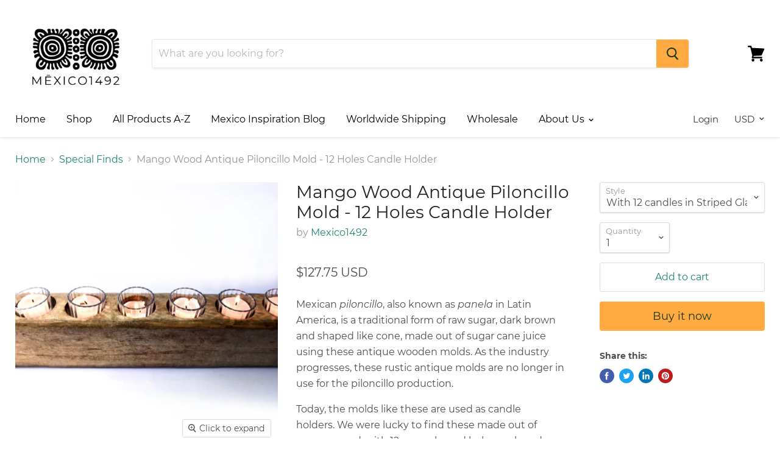

--- FILE ---
content_type: text/html; charset=utf-8
request_url: https://www.mexico1492.com/collections/special-finds/products/mango-wood-antique-piloncillo-mold-candle-holder
body_size: 24475
content:
<!doctype html>
<html class="no-js no-touch" lang="en">
  <head>
    <meta charset="utf-8">
    <meta http-equiv="x-ua-compatible" content="IE=edge">

    <link rel="preconnect" href="https://cdn.shopify.com">
    <link rel="preconnect" href="https://fonts.shopifycdn.com">
    <link rel="preconnect" href="https://v.shopify.com">
    <link rel="preconnect" href="https://cdn.shopifycloud.com">

    <title>Mango Wood Antique Piloncillo Mold - 12 Holes Candle Holder — Mexico1492</title>

    
      <meta name="description" content="Mexican piloncillo, also known as panela in Latin America, is a traditional form of raw sugar, dark brown and shaped like cone, made out of sugar cane juice using these antique wooden molds. As the industry progresses, these rustic antique molds are no longer in use for the piloncillo production.  Today, the molds like">
    

    
  <link rel="shortcut icon" href="//www.mexico1492.com/cdn/shop/files/Mexico1492fav_32x32.png?v=1642267944" type="image/png">


    
      <link rel="canonical" href="https://www.mexico1492.com/products/mango-wood-antique-piloncillo-mold-candle-holder" />
    

    <meta name="viewport" content="width=device-width">

    
    















<meta property="og:site_name" content="Mexico1492">
<meta property="og:url" content="https://www.mexico1492.com/products/mango-wood-antique-piloncillo-mold-candle-holder">
<meta property="og:title" content="Mango Wood Antique Piloncillo Mold - 12 Holes Candle Holder">
<meta property="og:type" content="website">
<meta property="og:description" content="Mexican piloncillo, also known as panela in Latin America, is a traditional form of raw sugar, dark brown and shaped like cone, made out of sugar cane juice using these antique wooden molds. As the industry progresses, these rustic antique molds are no longer in use for the piloncillo production.  Today, the molds like">




    
    
    

    
    
    <meta
      property="og:image"
      content="https://www.mexico1492.com/cdn/shop/products/image_f9f69625-3984-40cb-9681-9bfec63eecf8_1200x1200.jpg?v=1646282877"
    />
    <meta
      property="og:image:secure_url"
      content="https://www.mexico1492.com/cdn/shop/products/image_f9f69625-3984-40cb-9681-9bfec63eecf8_1200x1200.jpg?v=1646282877"
    />
    <meta property="og:image:width" content="1200" />
    <meta property="og:image:height" content="1200" />
    
    
    <meta property="og:image:alt" content="Mango Wood Antique Piloncillo Mold - 12 Holes Candle Holder" />
  
















<meta name="twitter:title" content="Mango Wood Antique Piloncillo Mold - 12 Holes Candle Holder">
<meta name="twitter:description" content="Mexican piloncillo, also known as panela in Latin America, is a traditional form of raw sugar, dark brown and shaped like cone, made out of sugar cane juice using these antique wooden molds. As the industry progresses, these rustic antique molds are no longer in use for the piloncillo production.  Today, the molds like">


    
    
    
      
      
      <meta name="twitter:card" content="summary">
    
    
    <meta
      property="twitter:image"
      content="https://www.mexico1492.com/cdn/shop/products/image_f9f69625-3984-40cb-9681-9bfec63eecf8_1200x1200_crop_center.jpg?v=1646282877"
    />
    <meta property="twitter:image:width" content="1200" />
    <meta property="twitter:image:height" content="1200" />
    
    
    <meta property="twitter:image:alt" content="Mango Wood Antique Piloncillo Mold - 12 Holes Candle Holder" />
  



    <link rel="preload" href="//www.mexico1492.com/cdn/fonts/montserrat/montserrat_n4.81949fa0ac9fd2021e16436151e8eaa539321637.woff2" as="font" crossorigin="anonymous">
    <link rel="preload" as="style" href="//www.mexico1492.com/cdn/shop/t/5/assets/theme.scss.css?v=135444778667840848911747960093">

    <script>window.performance && window.performance.mark && window.performance.mark('shopify.content_for_header.start');</script><meta name="google-site-verification" content="ufPcIQ26nuej8JN6ouEYP50vk3z7cLlY_Cbl1Hlddfs">
<meta name="google-site-verification" content="NtlLFyYwL3SCcZaIGhmT7PObN5uqUsmVk3GltPmmoSc">
<meta id="shopify-digital-wallet" name="shopify-digital-wallet" content="/1833861171/digital_wallets/dialog">
<meta name="shopify-checkout-api-token" content="b44fcc842809c3bb4571a719bbaa3e9c">
<meta id="in-context-paypal-metadata" data-shop-id="1833861171" data-venmo-supported="false" data-environment="production" data-locale="en_US" data-paypal-v4="true" data-currency="USD">
<link rel="alternate" type="application/json+oembed" href="https://www.mexico1492.com/products/mango-wood-antique-piloncillo-mold-candle-holder.oembed">
<script async="async" src="/checkouts/internal/preloads.js?locale=en-US"></script>
<script id="shopify-features" type="application/json">{"accessToken":"b44fcc842809c3bb4571a719bbaa3e9c","betas":["rich-media-storefront-analytics"],"domain":"www.mexico1492.com","predictiveSearch":true,"shopId":1833861171,"locale":"en"}</script>
<script>var Shopify = Shopify || {};
Shopify.shop = "mexico1492.myshopify.com";
Shopify.locale = "en";
Shopify.currency = {"active":"USD","rate":"1.0"};
Shopify.country = "US";
Shopify.theme = {"name":"Empire (Nov-8-2019)","id":79057190987,"schema_name":"Empire","schema_version":"5.0.0","theme_store_id":null,"role":"main"};
Shopify.theme.handle = "null";
Shopify.theme.style = {"id":null,"handle":null};
Shopify.cdnHost = "www.mexico1492.com/cdn";
Shopify.routes = Shopify.routes || {};
Shopify.routes.root = "/";</script>
<script type="module">!function(o){(o.Shopify=o.Shopify||{}).modules=!0}(window);</script>
<script>!function(o){function n(){var o=[];function n(){o.push(Array.prototype.slice.apply(arguments))}return n.q=o,n}var t=o.Shopify=o.Shopify||{};t.loadFeatures=n(),t.autoloadFeatures=n()}(window);</script>
<script id="shop-js-analytics" type="application/json">{"pageType":"product"}</script>
<script defer="defer" async type="module" src="//www.mexico1492.com/cdn/shopifycloud/shop-js/modules/v2/client.init-shop-cart-sync_BT-GjEfc.en.esm.js"></script>
<script defer="defer" async type="module" src="//www.mexico1492.com/cdn/shopifycloud/shop-js/modules/v2/chunk.common_D58fp_Oc.esm.js"></script>
<script defer="defer" async type="module" src="//www.mexico1492.com/cdn/shopifycloud/shop-js/modules/v2/chunk.modal_xMitdFEc.esm.js"></script>
<script type="module">
  await import("//www.mexico1492.com/cdn/shopifycloud/shop-js/modules/v2/client.init-shop-cart-sync_BT-GjEfc.en.esm.js");
await import("//www.mexico1492.com/cdn/shopifycloud/shop-js/modules/v2/chunk.common_D58fp_Oc.esm.js");
await import("//www.mexico1492.com/cdn/shopifycloud/shop-js/modules/v2/chunk.modal_xMitdFEc.esm.js");

  window.Shopify.SignInWithShop?.initShopCartSync?.({"fedCMEnabled":true,"windoidEnabled":true});

</script>
<script>(function() {
  var isLoaded = false;
  function asyncLoad() {
    if (isLoaded) return;
    isLoaded = true;
    var urls = ["\/\/cdn.ywxi.net\/js\/partner-shopify.js?shop=mexico1492.myshopify.com","https:\/\/chimpstatic.com\/mcjs-connected\/js\/users\/3a06a01fbbacfb63dcb17a2b0\/434ec6b5b6735c77c2630756f.js?shop=mexico1492.myshopify.com","https:\/\/cdn.hextom.com\/js\/eventpromotionbar.js?shop=mexico1492.myshopify.com"];
    for (var i = 0; i < urls.length; i++) {
      var s = document.createElement('script');
      s.type = 'text/javascript';
      s.async = true;
      s.src = urls[i];
      var x = document.getElementsByTagName('script')[0];
      x.parentNode.insertBefore(s, x);
    }
  };
  if(window.attachEvent) {
    window.attachEvent('onload', asyncLoad);
  } else {
    window.addEventListener('load', asyncLoad, false);
  }
})();</script>
<script id="__st">var __st={"a":1833861171,"offset":-21600,"reqid":"306e4a6a-444d-4038-bdeb-4141cc79f7af-1769209651","pageurl":"www.mexico1492.com\/collections\/special-finds\/products\/mango-wood-antique-piloncillo-mold-candle-holder","u":"5b5ebb484eab","p":"product","rtyp":"product","rid":1636458037299};</script>
<script>window.ShopifyPaypalV4VisibilityTracking = true;</script>
<script id="captcha-bootstrap">!function(){'use strict';const t='contact',e='account',n='new_comment',o=[[t,t],['blogs',n],['comments',n],[t,'customer']],c=[[e,'customer_login'],[e,'guest_login'],[e,'recover_customer_password'],[e,'create_customer']],r=t=>t.map((([t,e])=>`form[action*='/${t}']:not([data-nocaptcha='true']) input[name='form_type'][value='${e}']`)).join(','),a=t=>()=>t?[...document.querySelectorAll(t)].map((t=>t.form)):[];function s(){const t=[...o],e=r(t);return a(e)}const i='password',u='form_key',d=['recaptcha-v3-token','g-recaptcha-response','h-captcha-response',i],f=()=>{try{return window.sessionStorage}catch{return}},m='__shopify_v',_=t=>t.elements[u];function p(t,e,n=!1){try{const o=window.sessionStorage,c=JSON.parse(o.getItem(e)),{data:r}=function(t){const{data:e,action:n}=t;return t[m]||n?{data:e,action:n}:{data:t,action:n}}(c);for(const[e,n]of Object.entries(r))t.elements[e]&&(t.elements[e].value=n);n&&o.removeItem(e)}catch(o){console.error('form repopulation failed',{error:o})}}const l='form_type',E='cptcha';function T(t){t.dataset[E]=!0}const w=window,h=w.document,L='Shopify',v='ce_forms',y='captcha';let A=!1;((t,e)=>{const n=(g='f06e6c50-85a8-45c8-87d0-21a2b65856fe',I='https://cdn.shopify.com/shopifycloud/storefront-forms-hcaptcha/ce_storefront_forms_captcha_hcaptcha.v1.5.2.iife.js',D={infoText:'Protected by hCaptcha',privacyText:'Privacy',termsText:'Terms'},(t,e,n)=>{const o=w[L][v],c=o.bindForm;if(c)return c(t,g,e,D).then(n);var r;o.q.push([[t,g,e,D],n]),r=I,A||(h.body.append(Object.assign(h.createElement('script'),{id:'captcha-provider',async:!0,src:r})),A=!0)});var g,I,D;w[L]=w[L]||{},w[L][v]=w[L][v]||{},w[L][v].q=[],w[L][y]=w[L][y]||{},w[L][y].protect=function(t,e){n(t,void 0,e),T(t)},Object.freeze(w[L][y]),function(t,e,n,w,h,L){const[v,y,A,g]=function(t,e,n){const i=e?o:[],u=t?c:[],d=[...i,...u],f=r(d),m=r(i),_=r(d.filter((([t,e])=>n.includes(e))));return[a(f),a(m),a(_),s()]}(w,h,L),I=t=>{const e=t.target;return e instanceof HTMLFormElement?e:e&&e.form},D=t=>v().includes(t);t.addEventListener('submit',(t=>{const e=I(t);if(!e)return;const n=D(e)&&!e.dataset.hcaptchaBound&&!e.dataset.recaptchaBound,o=_(e),c=g().includes(e)&&(!o||!o.value);(n||c)&&t.preventDefault(),c&&!n&&(function(t){try{if(!f())return;!function(t){const e=f();if(!e)return;const n=_(t);if(!n)return;const o=n.value;o&&e.removeItem(o)}(t);const e=Array.from(Array(32),(()=>Math.random().toString(36)[2])).join('');!function(t,e){_(t)||t.append(Object.assign(document.createElement('input'),{type:'hidden',name:u})),t.elements[u].value=e}(t,e),function(t,e){const n=f();if(!n)return;const o=[...t.querySelectorAll(`input[type='${i}']`)].map((({name:t})=>t)),c=[...d,...o],r={};for(const[a,s]of new FormData(t).entries())c.includes(a)||(r[a]=s);n.setItem(e,JSON.stringify({[m]:1,action:t.action,data:r}))}(t,e)}catch(e){console.error('failed to persist form',e)}}(e),e.submit())}));const S=(t,e)=>{t&&!t.dataset[E]&&(n(t,e.some((e=>e===t))),T(t))};for(const o of['focusin','change'])t.addEventListener(o,(t=>{const e=I(t);D(e)&&S(e,y())}));const B=e.get('form_key'),M=e.get(l),P=B&&M;t.addEventListener('DOMContentLoaded',(()=>{const t=y();if(P)for(const e of t)e.elements[l].value===M&&p(e,B);[...new Set([...A(),...v().filter((t=>'true'===t.dataset.shopifyCaptcha))])].forEach((e=>S(e,t)))}))}(h,new URLSearchParams(w.location.search),n,t,e,['guest_login'])})(!0,!0)}();</script>
<script integrity="sha256-4kQ18oKyAcykRKYeNunJcIwy7WH5gtpwJnB7kiuLZ1E=" data-source-attribution="shopify.loadfeatures" defer="defer" src="//www.mexico1492.com/cdn/shopifycloud/storefront/assets/storefront/load_feature-a0a9edcb.js" crossorigin="anonymous"></script>
<script data-source-attribution="shopify.dynamic_checkout.dynamic.init">var Shopify=Shopify||{};Shopify.PaymentButton=Shopify.PaymentButton||{isStorefrontPortableWallets:!0,init:function(){window.Shopify.PaymentButton.init=function(){};var t=document.createElement("script");t.src="https://www.mexico1492.com/cdn/shopifycloud/portable-wallets/latest/portable-wallets.en.js",t.type="module",document.head.appendChild(t)}};
</script>
<script data-source-attribution="shopify.dynamic_checkout.buyer_consent">
  function portableWalletsHideBuyerConsent(e){var t=document.getElementById("shopify-buyer-consent"),n=document.getElementById("shopify-subscription-policy-button");t&&n&&(t.classList.add("hidden"),t.setAttribute("aria-hidden","true"),n.removeEventListener("click",e))}function portableWalletsShowBuyerConsent(e){var t=document.getElementById("shopify-buyer-consent"),n=document.getElementById("shopify-subscription-policy-button");t&&n&&(t.classList.remove("hidden"),t.removeAttribute("aria-hidden"),n.addEventListener("click",e))}window.Shopify?.PaymentButton&&(window.Shopify.PaymentButton.hideBuyerConsent=portableWalletsHideBuyerConsent,window.Shopify.PaymentButton.showBuyerConsent=portableWalletsShowBuyerConsent);
</script>
<script>
  function portableWalletsCleanup(e){e&&e.src&&console.error("Failed to load portable wallets script "+e.src);var t=document.querySelectorAll("shopify-accelerated-checkout .shopify-payment-button__skeleton, shopify-accelerated-checkout-cart .wallet-cart-button__skeleton"),e=document.getElementById("shopify-buyer-consent");for(let e=0;e<t.length;e++)t[e].remove();e&&e.remove()}function portableWalletsNotLoadedAsModule(e){e instanceof ErrorEvent&&"string"==typeof e.message&&e.message.includes("import.meta")&&"string"==typeof e.filename&&e.filename.includes("portable-wallets")&&(window.removeEventListener("error",portableWalletsNotLoadedAsModule),window.Shopify.PaymentButton.failedToLoad=e,"loading"===document.readyState?document.addEventListener("DOMContentLoaded",window.Shopify.PaymentButton.init):window.Shopify.PaymentButton.init())}window.addEventListener("error",portableWalletsNotLoadedAsModule);
</script>

<script type="module" src="https://www.mexico1492.com/cdn/shopifycloud/portable-wallets/latest/portable-wallets.en.js" onError="portableWalletsCleanup(this)" crossorigin="anonymous"></script>
<script nomodule>
  document.addEventListener("DOMContentLoaded", portableWalletsCleanup);
</script>

<link id="shopify-accelerated-checkout-styles" rel="stylesheet" media="screen" href="https://www.mexico1492.com/cdn/shopifycloud/portable-wallets/latest/accelerated-checkout-backwards-compat.css" crossorigin="anonymous">
<style id="shopify-accelerated-checkout-cart">
        #shopify-buyer-consent {
  margin-top: 1em;
  display: inline-block;
  width: 100%;
}

#shopify-buyer-consent.hidden {
  display: none;
}

#shopify-subscription-policy-button {
  background: none;
  border: none;
  padding: 0;
  text-decoration: underline;
  font-size: inherit;
  cursor: pointer;
}

#shopify-subscription-policy-button::before {
  box-shadow: none;
}

      </style>

<script>window.performance && window.performance.mark && window.performance.mark('shopify.content_for_header.end');</script>

    <script>
      document.documentElement.className=document.documentElement.className.replace(/\bno-js\b/,'js');
      if(window.Shopify&&window.Shopify.designMode)document.documentElement.className+=' in-theme-editor';
      if(('ontouchstart' in window)||window.DocumentTouch&&document instanceof DocumentTouch)document.documentElement.className=document.documentElement.className.replace(/\bno-touch\b/,'has-touch');
    </script>

    <link href="//www.mexico1492.com/cdn/shop/t/5/assets/theme.scss.css?v=135444778667840848911747960093" rel="stylesheet" type="text/css" media="all" />
  <link href="https://monorail-edge.shopifysvc.com" rel="dns-prefetch">
<script>(function(){if ("sendBeacon" in navigator && "performance" in window) {try {var session_token_from_headers = performance.getEntriesByType('navigation')[0].serverTiming.find(x => x.name == '_s').description;} catch {var session_token_from_headers = undefined;}var session_cookie_matches = document.cookie.match(/_shopify_s=([^;]*)/);var session_token_from_cookie = session_cookie_matches && session_cookie_matches.length === 2 ? session_cookie_matches[1] : "";var session_token = session_token_from_headers || session_token_from_cookie || "";function handle_abandonment_event(e) {var entries = performance.getEntries().filter(function(entry) {return /monorail-edge.shopifysvc.com/.test(entry.name);});if (!window.abandonment_tracked && entries.length === 0) {window.abandonment_tracked = true;var currentMs = Date.now();var navigation_start = performance.timing.navigationStart;var payload = {shop_id: 1833861171,url: window.location.href,navigation_start,duration: currentMs - navigation_start,session_token,page_type: "product"};window.navigator.sendBeacon("https://monorail-edge.shopifysvc.com/v1/produce", JSON.stringify({schema_id: "online_store_buyer_site_abandonment/1.1",payload: payload,metadata: {event_created_at_ms: currentMs,event_sent_at_ms: currentMs}}));}}window.addEventListener('pagehide', handle_abandonment_event);}}());</script>
<script id="web-pixels-manager-setup">(function e(e,d,r,n,o){if(void 0===o&&(o={}),!Boolean(null===(a=null===(i=window.Shopify)||void 0===i?void 0:i.analytics)||void 0===a?void 0:a.replayQueue)){var i,a;window.Shopify=window.Shopify||{};var t=window.Shopify;t.analytics=t.analytics||{};var s=t.analytics;s.replayQueue=[],s.publish=function(e,d,r){return s.replayQueue.push([e,d,r]),!0};try{self.performance.mark("wpm:start")}catch(e){}var l=function(){var e={modern:/Edge?\/(1{2}[4-9]|1[2-9]\d|[2-9]\d{2}|\d{4,})\.\d+(\.\d+|)|Firefox\/(1{2}[4-9]|1[2-9]\d|[2-9]\d{2}|\d{4,})\.\d+(\.\d+|)|Chrom(ium|e)\/(9{2}|\d{3,})\.\d+(\.\d+|)|(Maci|X1{2}).+ Version\/(15\.\d+|(1[6-9]|[2-9]\d|\d{3,})\.\d+)([,.]\d+|)( \(\w+\)|)( Mobile\/\w+|) Safari\/|Chrome.+OPR\/(9{2}|\d{3,})\.\d+\.\d+|(CPU[ +]OS|iPhone[ +]OS|CPU[ +]iPhone|CPU IPhone OS|CPU iPad OS)[ +]+(15[._]\d+|(1[6-9]|[2-9]\d|\d{3,})[._]\d+)([._]\d+|)|Android:?[ /-](13[3-9]|1[4-9]\d|[2-9]\d{2}|\d{4,})(\.\d+|)(\.\d+|)|Android.+Firefox\/(13[5-9]|1[4-9]\d|[2-9]\d{2}|\d{4,})\.\d+(\.\d+|)|Android.+Chrom(ium|e)\/(13[3-9]|1[4-9]\d|[2-9]\d{2}|\d{4,})\.\d+(\.\d+|)|SamsungBrowser\/([2-9]\d|\d{3,})\.\d+/,legacy:/Edge?\/(1[6-9]|[2-9]\d|\d{3,})\.\d+(\.\d+|)|Firefox\/(5[4-9]|[6-9]\d|\d{3,})\.\d+(\.\d+|)|Chrom(ium|e)\/(5[1-9]|[6-9]\d|\d{3,})\.\d+(\.\d+|)([\d.]+$|.*Safari\/(?![\d.]+ Edge\/[\d.]+$))|(Maci|X1{2}).+ Version\/(10\.\d+|(1[1-9]|[2-9]\d|\d{3,})\.\d+)([,.]\d+|)( \(\w+\)|)( Mobile\/\w+|) Safari\/|Chrome.+OPR\/(3[89]|[4-9]\d|\d{3,})\.\d+\.\d+|(CPU[ +]OS|iPhone[ +]OS|CPU[ +]iPhone|CPU IPhone OS|CPU iPad OS)[ +]+(10[._]\d+|(1[1-9]|[2-9]\d|\d{3,})[._]\d+)([._]\d+|)|Android:?[ /-](13[3-9]|1[4-9]\d|[2-9]\d{2}|\d{4,})(\.\d+|)(\.\d+|)|Mobile Safari.+OPR\/([89]\d|\d{3,})\.\d+\.\d+|Android.+Firefox\/(13[5-9]|1[4-9]\d|[2-9]\d{2}|\d{4,})\.\d+(\.\d+|)|Android.+Chrom(ium|e)\/(13[3-9]|1[4-9]\d|[2-9]\d{2}|\d{4,})\.\d+(\.\d+|)|Android.+(UC? ?Browser|UCWEB|U3)[ /]?(15\.([5-9]|\d{2,})|(1[6-9]|[2-9]\d|\d{3,})\.\d+)\.\d+|SamsungBrowser\/(5\.\d+|([6-9]|\d{2,})\.\d+)|Android.+MQ{2}Browser\/(14(\.(9|\d{2,})|)|(1[5-9]|[2-9]\d|\d{3,})(\.\d+|))(\.\d+|)|K[Aa][Ii]OS\/(3\.\d+|([4-9]|\d{2,})\.\d+)(\.\d+|)/},d=e.modern,r=e.legacy,n=navigator.userAgent;return n.match(d)?"modern":n.match(r)?"legacy":"unknown"}(),u="modern"===l?"modern":"legacy",c=(null!=n?n:{modern:"",legacy:""})[u],f=function(e){return[e.baseUrl,"/wpm","/b",e.hashVersion,"modern"===e.buildTarget?"m":"l",".js"].join("")}({baseUrl:d,hashVersion:r,buildTarget:u}),m=function(e){var d=e.version,r=e.bundleTarget,n=e.surface,o=e.pageUrl,i=e.monorailEndpoint;return{emit:function(e){var a=e.status,t=e.errorMsg,s=(new Date).getTime(),l=JSON.stringify({metadata:{event_sent_at_ms:s},events:[{schema_id:"web_pixels_manager_load/3.1",payload:{version:d,bundle_target:r,page_url:o,status:a,surface:n,error_msg:t},metadata:{event_created_at_ms:s}}]});if(!i)return console&&console.warn&&console.warn("[Web Pixels Manager] No Monorail endpoint provided, skipping logging."),!1;try{return self.navigator.sendBeacon.bind(self.navigator)(i,l)}catch(e){}var u=new XMLHttpRequest;try{return u.open("POST",i,!0),u.setRequestHeader("Content-Type","text/plain"),u.send(l),!0}catch(e){return console&&console.warn&&console.warn("[Web Pixels Manager] Got an unhandled error while logging to Monorail."),!1}}}}({version:r,bundleTarget:l,surface:e.surface,pageUrl:self.location.href,monorailEndpoint:e.monorailEndpoint});try{o.browserTarget=l,function(e){var d=e.src,r=e.async,n=void 0===r||r,o=e.onload,i=e.onerror,a=e.sri,t=e.scriptDataAttributes,s=void 0===t?{}:t,l=document.createElement("script"),u=document.querySelector("head"),c=document.querySelector("body");if(l.async=n,l.src=d,a&&(l.integrity=a,l.crossOrigin="anonymous"),s)for(var f in s)if(Object.prototype.hasOwnProperty.call(s,f))try{l.dataset[f]=s[f]}catch(e){}if(o&&l.addEventListener("load",o),i&&l.addEventListener("error",i),u)u.appendChild(l);else{if(!c)throw new Error("Did not find a head or body element to append the script");c.appendChild(l)}}({src:f,async:!0,onload:function(){if(!function(){var e,d;return Boolean(null===(d=null===(e=window.Shopify)||void 0===e?void 0:e.analytics)||void 0===d?void 0:d.initialized)}()){var d=window.webPixelsManager.init(e)||void 0;if(d){var r=window.Shopify.analytics;r.replayQueue.forEach((function(e){var r=e[0],n=e[1],o=e[2];d.publishCustomEvent(r,n,o)})),r.replayQueue=[],r.publish=d.publishCustomEvent,r.visitor=d.visitor,r.initialized=!0}}},onerror:function(){return m.emit({status:"failed",errorMsg:"".concat(f," has failed to load")})},sri:function(e){var d=/^sha384-[A-Za-z0-9+/=]+$/;return"string"==typeof e&&d.test(e)}(c)?c:"",scriptDataAttributes:o}),m.emit({status:"loading"})}catch(e){m.emit({status:"failed",errorMsg:(null==e?void 0:e.message)||"Unknown error"})}}})({shopId: 1833861171,storefrontBaseUrl: "https://www.mexico1492.com",extensionsBaseUrl: "https://extensions.shopifycdn.com/cdn/shopifycloud/web-pixels-manager",monorailEndpoint: "https://monorail-edge.shopifysvc.com/unstable/produce_batch",surface: "storefront-renderer",enabledBetaFlags: ["2dca8a86"],webPixelsConfigList: [{"id":"62161079","eventPayloadVersion":"v1","runtimeContext":"LAX","scriptVersion":"1","type":"CUSTOM","privacyPurposes":["MARKETING"],"name":"Meta pixel (migrated)"},{"id":"91193527","eventPayloadVersion":"v1","runtimeContext":"LAX","scriptVersion":"1","type":"CUSTOM","privacyPurposes":["ANALYTICS"],"name":"Google Analytics tag (migrated)"},{"id":"shopify-app-pixel","configuration":"{}","eventPayloadVersion":"v1","runtimeContext":"STRICT","scriptVersion":"0450","apiClientId":"shopify-pixel","type":"APP","privacyPurposes":["ANALYTICS","MARKETING"]},{"id":"shopify-custom-pixel","eventPayloadVersion":"v1","runtimeContext":"LAX","scriptVersion":"0450","apiClientId":"shopify-pixel","type":"CUSTOM","privacyPurposes":["ANALYTICS","MARKETING"]}],isMerchantRequest: false,initData: {"shop":{"name":"Mexico1492","paymentSettings":{"currencyCode":"USD"},"myshopifyDomain":"mexico1492.myshopify.com","countryCode":"MX","storefrontUrl":"https:\/\/www.mexico1492.com"},"customer":null,"cart":null,"checkout":null,"productVariants":[{"price":{"amount":127.75,"currencyCode":"USD"},"product":{"title":"Mango Wood Antique Piloncillo Mold - 12 Holes Candle Holder","vendor":"Mexico1492","id":"1636458037299","untranslatedTitle":"Mango Wood Antique Piloncillo Mold - 12 Holes Candle Holder","url":"\/products\/mango-wood-antique-piloncillo-mold-candle-holder","type":"Candleholder"},"id":"15885633454131","image":{"src":"\/\/www.mexico1492.com\/cdn\/shop\/products\/image_f9f69625-3984-40cb-9681-9bfec63eecf8.jpg?v=1646282877"},"sku":"","title":"With 12 candles in Striped Glasses","untranslatedTitle":"With 12 candles in Striped Glasses"},{"price":{"amount":97.75,"currencyCode":"USD"},"product":{"title":"Mango Wood Antique Piloncillo Mold - 12 Holes Candle Holder","vendor":"Mexico1492","id":"1636458037299","untranslatedTitle":"Mango Wood Antique Piloncillo Mold - 12 Holes Candle Holder","url":"\/products\/mango-wood-antique-piloncillo-mold-candle-holder","type":"Candleholder"},"id":"15885674348595","image":{"src":"\/\/www.mexico1492.com\/cdn\/shop\/products\/image_6abdd561-3f92-45a1-9c5a-310c131b16f2.jpg?v=1646282862"},"sku":"","title":"Without candles","untranslatedTitle":"Without candles"}],"purchasingCompany":null},},"https://www.mexico1492.com/cdn","fcfee988w5aeb613cpc8e4bc33m6693e112",{"modern":"","legacy":""},{"shopId":"1833861171","storefrontBaseUrl":"https:\/\/www.mexico1492.com","extensionBaseUrl":"https:\/\/extensions.shopifycdn.com\/cdn\/shopifycloud\/web-pixels-manager","surface":"storefront-renderer","enabledBetaFlags":"[\"2dca8a86\"]","isMerchantRequest":"false","hashVersion":"fcfee988w5aeb613cpc8e4bc33m6693e112","publish":"custom","events":"[[\"page_viewed\",{}],[\"product_viewed\",{\"productVariant\":{\"price\":{\"amount\":127.75,\"currencyCode\":\"USD\"},\"product\":{\"title\":\"Mango Wood Antique Piloncillo Mold - 12 Holes Candle Holder\",\"vendor\":\"Mexico1492\",\"id\":\"1636458037299\",\"untranslatedTitle\":\"Mango Wood Antique Piloncillo Mold - 12 Holes Candle Holder\",\"url\":\"\/products\/mango-wood-antique-piloncillo-mold-candle-holder\",\"type\":\"Candleholder\"},\"id\":\"15885633454131\",\"image\":{\"src\":\"\/\/www.mexico1492.com\/cdn\/shop\/products\/image_f9f69625-3984-40cb-9681-9bfec63eecf8.jpg?v=1646282877\"},\"sku\":\"\",\"title\":\"With 12 candles in Striped Glasses\",\"untranslatedTitle\":\"With 12 candles in Striped Glasses\"}}]]"});</script><script>
  window.ShopifyAnalytics = window.ShopifyAnalytics || {};
  window.ShopifyAnalytics.meta = window.ShopifyAnalytics.meta || {};
  window.ShopifyAnalytics.meta.currency = 'USD';
  var meta = {"product":{"id":1636458037299,"gid":"gid:\/\/shopify\/Product\/1636458037299","vendor":"Mexico1492","type":"Candleholder","handle":"mango-wood-antique-piloncillo-mold-candle-holder","variants":[{"id":15885633454131,"price":12775,"name":"Mango Wood Antique Piloncillo Mold - 12 Holes Candle Holder - With 12 candles in Striped Glasses","public_title":"With 12 candles in Striped Glasses","sku":""},{"id":15885674348595,"price":9775,"name":"Mango Wood Antique Piloncillo Mold - 12 Holes Candle Holder - Without candles","public_title":"Without candles","sku":""}],"remote":false},"page":{"pageType":"product","resourceType":"product","resourceId":1636458037299,"requestId":"306e4a6a-444d-4038-bdeb-4141cc79f7af-1769209651"}};
  for (var attr in meta) {
    window.ShopifyAnalytics.meta[attr] = meta[attr];
  }
</script>
<script class="analytics">
  (function () {
    var customDocumentWrite = function(content) {
      var jquery = null;

      if (window.jQuery) {
        jquery = window.jQuery;
      } else if (window.Checkout && window.Checkout.$) {
        jquery = window.Checkout.$;
      }

      if (jquery) {
        jquery('body').append(content);
      }
    };

    var hasLoggedConversion = function(token) {
      if (token) {
        return document.cookie.indexOf('loggedConversion=' + token) !== -1;
      }
      return false;
    }

    var setCookieIfConversion = function(token) {
      if (token) {
        var twoMonthsFromNow = new Date(Date.now());
        twoMonthsFromNow.setMonth(twoMonthsFromNow.getMonth() + 2);

        document.cookie = 'loggedConversion=' + token + '; expires=' + twoMonthsFromNow;
      }
    }

    var trekkie = window.ShopifyAnalytics.lib = window.trekkie = window.trekkie || [];
    if (trekkie.integrations) {
      return;
    }
    trekkie.methods = [
      'identify',
      'page',
      'ready',
      'track',
      'trackForm',
      'trackLink'
    ];
    trekkie.factory = function(method) {
      return function() {
        var args = Array.prototype.slice.call(arguments);
        args.unshift(method);
        trekkie.push(args);
        return trekkie;
      };
    };
    for (var i = 0; i < trekkie.methods.length; i++) {
      var key = trekkie.methods[i];
      trekkie[key] = trekkie.factory(key);
    }
    trekkie.load = function(config) {
      trekkie.config = config || {};
      trekkie.config.initialDocumentCookie = document.cookie;
      var first = document.getElementsByTagName('script')[0];
      var script = document.createElement('script');
      script.type = 'text/javascript';
      script.onerror = function(e) {
        var scriptFallback = document.createElement('script');
        scriptFallback.type = 'text/javascript';
        scriptFallback.onerror = function(error) {
                var Monorail = {
      produce: function produce(monorailDomain, schemaId, payload) {
        var currentMs = new Date().getTime();
        var event = {
          schema_id: schemaId,
          payload: payload,
          metadata: {
            event_created_at_ms: currentMs,
            event_sent_at_ms: currentMs
          }
        };
        return Monorail.sendRequest("https://" + monorailDomain + "/v1/produce", JSON.stringify(event));
      },
      sendRequest: function sendRequest(endpointUrl, payload) {
        // Try the sendBeacon API
        if (window && window.navigator && typeof window.navigator.sendBeacon === 'function' && typeof window.Blob === 'function' && !Monorail.isIos12()) {
          var blobData = new window.Blob([payload], {
            type: 'text/plain'
          });

          if (window.navigator.sendBeacon(endpointUrl, blobData)) {
            return true;
          } // sendBeacon was not successful

        } // XHR beacon

        var xhr = new XMLHttpRequest();

        try {
          xhr.open('POST', endpointUrl);
          xhr.setRequestHeader('Content-Type', 'text/plain');
          xhr.send(payload);
        } catch (e) {
          console.log(e);
        }

        return false;
      },
      isIos12: function isIos12() {
        return window.navigator.userAgent.lastIndexOf('iPhone; CPU iPhone OS 12_') !== -1 || window.navigator.userAgent.lastIndexOf('iPad; CPU OS 12_') !== -1;
      }
    };
    Monorail.produce('monorail-edge.shopifysvc.com',
      'trekkie_storefront_load_errors/1.1',
      {shop_id: 1833861171,
      theme_id: 79057190987,
      app_name: "storefront",
      context_url: window.location.href,
      source_url: "//www.mexico1492.com/cdn/s/trekkie.storefront.8d95595f799fbf7e1d32231b9a28fd43b70c67d3.min.js"});

        };
        scriptFallback.async = true;
        scriptFallback.src = '//www.mexico1492.com/cdn/s/trekkie.storefront.8d95595f799fbf7e1d32231b9a28fd43b70c67d3.min.js';
        first.parentNode.insertBefore(scriptFallback, first);
      };
      script.async = true;
      script.src = '//www.mexico1492.com/cdn/s/trekkie.storefront.8d95595f799fbf7e1d32231b9a28fd43b70c67d3.min.js';
      first.parentNode.insertBefore(script, first);
    };
    trekkie.load(
      {"Trekkie":{"appName":"storefront","development":false,"defaultAttributes":{"shopId":1833861171,"isMerchantRequest":null,"themeId":79057190987,"themeCityHash":"8375951332927088772","contentLanguage":"en","currency":"USD","eventMetadataId":"a1aee275-694f-48c9-856a-8048f2ae3ee0"},"isServerSideCookieWritingEnabled":true,"monorailRegion":"shop_domain","enabledBetaFlags":["65f19447"]},"Session Attribution":{},"S2S":{"facebookCapiEnabled":false,"source":"trekkie-storefront-renderer","apiClientId":580111}}
    );

    var loaded = false;
    trekkie.ready(function() {
      if (loaded) return;
      loaded = true;

      window.ShopifyAnalytics.lib = window.trekkie;

      var originalDocumentWrite = document.write;
      document.write = customDocumentWrite;
      try { window.ShopifyAnalytics.merchantGoogleAnalytics.call(this); } catch(error) {};
      document.write = originalDocumentWrite;

      window.ShopifyAnalytics.lib.page(null,{"pageType":"product","resourceType":"product","resourceId":1636458037299,"requestId":"306e4a6a-444d-4038-bdeb-4141cc79f7af-1769209651","shopifyEmitted":true});

      var match = window.location.pathname.match(/checkouts\/(.+)\/(thank_you|post_purchase)/)
      var token = match? match[1]: undefined;
      if (!hasLoggedConversion(token)) {
        setCookieIfConversion(token);
        window.ShopifyAnalytics.lib.track("Viewed Product",{"currency":"USD","variantId":15885633454131,"productId":1636458037299,"productGid":"gid:\/\/shopify\/Product\/1636458037299","name":"Mango Wood Antique Piloncillo Mold - 12 Holes Candle Holder - With 12 candles in Striped Glasses","price":"127.75","sku":"","brand":"Mexico1492","variant":"With 12 candles in Striped Glasses","category":"Candleholder","nonInteraction":true,"remote":false},undefined,undefined,{"shopifyEmitted":true});
      window.ShopifyAnalytics.lib.track("monorail:\/\/trekkie_storefront_viewed_product\/1.1",{"currency":"USD","variantId":15885633454131,"productId":1636458037299,"productGid":"gid:\/\/shopify\/Product\/1636458037299","name":"Mango Wood Antique Piloncillo Mold - 12 Holes Candle Holder - With 12 candles in Striped Glasses","price":"127.75","sku":"","brand":"Mexico1492","variant":"With 12 candles in Striped Glasses","category":"Candleholder","nonInteraction":true,"remote":false,"referer":"https:\/\/www.mexico1492.com\/collections\/special-finds\/products\/mango-wood-antique-piloncillo-mold-candle-holder"});
      }
    });


        var eventsListenerScript = document.createElement('script');
        eventsListenerScript.async = true;
        eventsListenerScript.src = "//www.mexico1492.com/cdn/shopifycloud/storefront/assets/shop_events_listener-3da45d37.js";
        document.getElementsByTagName('head')[0].appendChild(eventsListenerScript);

})();</script>
  <script>
  if (!window.ga || (window.ga && typeof window.ga !== 'function')) {
    window.ga = function ga() {
      (window.ga.q = window.ga.q || []).push(arguments);
      if (window.Shopify && window.Shopify.analytics && typeof window.Shopify.analytics.publish === 'function') {
        window.Shopify.analytics.publish("ga_stub_called", {}, {sendTo: "google_osp_migration"});
      }
      console.error("Shopify's Google Analytics stub called with:", Array.from(arguments), "\nSee https://help.shopify.com/manual/promoting-marketing/pixels/pixel-migration#google for more information.");
    };
    if (window.Shopify && window.Shopify.analytics && typeof window.Shopify.analytics.publish === 'function') {
      window.Shopify.analytics.publish("ga_stub_initialized", {}, {sendTo: "google_osp_migration"});
    }
  }
</script>
<script
  defer
  src="https://www.mexico1492.com/cdn/shopifycloud/perf-kit/shopify-perf-kit-3.0.4.min.js"
  data-application="storefront-renderer"
  data-shop-id="1833861171"
  data-render-region="gcp-us-central1"
  data-page-type="product"
  data-theme-instance-id="79057190987"
  data-theme-name="Empire"
  data-theme-version="5.0.0"
  data-monorail-region="shop_domain"
  data-resource-timing-sampling-rate="10"
  data-shs="true"
  data-shs-beacon="true"
  data-shs-export-with-fetch="true"
  data-shs-logs-sample-rate="1"
  data-shs-beacon-endpoint="https://www.mexico1492.com/api/collect"
></script>
</head>

  <body class="template-product" data-instant-allow-query-string>
    <a class="skip-to-main" href="#site-main">Skip to content</a>
    <div id="shopify-section-static-announcement" class="shopify-section site-announcement"><script
  type="application/json"
  data-section-id="static-announcement"
  data-section-type="static-announcement">
</script>










</div>
    <header
      class="site-header site-header-nav--open"
      role="banner"
      data-site-header
    >
      <div id="shopify-section-static-header" class="shopify-section site-header-wrapper"><script
  type="application/json"
  data-section-id="static-header"
  data-section-type="static-header"
  data-section-data>
  {
    "settings": {
      "sticky_header": true,
      "live_search": {
        "enable": true,
        "enable_images": true,
        "enable_content": true,
        "money_format": "${{amount}}",
        "context": {
          "view_all_results": "View all results",
          "view_all_products": "View all products",
          "content_results": {
            "title": "Pages \u0026amp; Posts",
            "no_results": "No results."
          },
          "no_results_products": {
            "title": "No products for “*terms*”.",
            "title_in_category": "No products for “*terms*” in *category*.",
            "message": "Sorry, we couldn’t find any matches."
          }
        }
      }
    },
    "currency": {
      "enable": true,
      "shop_currency": "USD",
      "default_currency": "USD",
      "display_format": "money_with_currency_format",
      "money_format": "${{amount}} USD",
      "money_format_no_currency": "${{amount}}",
      "money_format_currency": "${{amount}} USD"
    }
  }
</script>




<style data-shopify>
  .site-logo {
    max-width: 200px;
    max-height: 100px;
  }
</style>

<div
  class="
    site-header-main
    
  "
  data-site-header-main
  data-site-header-sticky
  
>
  <button class="site-header-menu-toggle" data-menu-toggle>
    <div class="site-header-menu-toggle--button" tabindex="-1">
      <span class="toggle-icon--bar toggle-icon--bar-top"></span>
      <span class="toggle-icon--bar toggle-icon--bar-middle"></span>
      <span class="toggle-icon--bar toggle-icon--bar-bottom"></span>
      <span class="visually-hidden">Menu</span>
    </div>
  </button>

  

  <div
    class="
      site-header-main-content
      
    "
  >
    <div class="site-header-logo">
      <a
        class="site-logo"
        href="/">
        
          
          

          

  

  <img
    
      src="//www.mexico1492.com/cdn/shop/files/Logo_OK_final_150_dpi_293x200.JPG?v=1615921880"
    
    alt="Mexico 1492 logo: the Mexican Gourmet, Kitchen &amp; Tableware Shop"

    
      data-rimg
      srcset="//www.mexico1492.com/cdn/shop/files/Logo_OK_final_150_dpi_293x200.JPG?v=1615921880 1x, //www.mexico1492.com/cdn/shop/files/Logo_OK_final_150_dpi_586x400.JPG?v=1615921880 2x, //www.mexico1492.com/cdn/shop/files/Logo_OK_final_150_dpi_879x600.JPG?v=1615921880 3x, //www.mexico1492.com/cdn/shop/files/Logo_OK_final_150_dpi_1037x708.JPG?v=1615921880 3.54x"
    

    class="site-logo-image"
    
    
  >




        
      </a>
    </div>

    



<div class="live-search" data-live-search><form
    class="
      live-search-form
      form-fields-inline
      
    "
    action="/search"
    method="get"
    role="search"
    aria-label="Product"
    data-live-search-form
  >
    <input type="hidden" name="type" value="article,page,product">
    <div class="form-field no-label"><input
        class="form-field-input live-search-form-field"
        type="text"
        name="q"
        aria-label="Search"
        placeholder="What are you looking for?"
        
        autocomplete="off"
        data-live-search-input>
      <button
        class="live-search-takeover-cancel"
        type="button"
        data-live-search-takeover-cancel>
        Cancel
      </button>

      <button
        class="live-search-button button-primary"
        type="submit"
        aria-label="Search"
        data-live-search-submit
      >
        <span class="search-icon search-icon--inactive">
          <svg
  aria-hidden="true"
  focusable="false"
  role="presentation"
  xmlns="http://www.w3.org/2000/svg"
  width="20"
  height="21"
  viewBox="0 0 20 21"
>
  <path fill="currentColor" fill-rule="evenodd" d="M12.514 14.906a8.264 8.264 0 0 1-4.322 1.21C3.668 16.116 0 12.513 0 8.07 0 3.626 3.668.023 8.192.023c4.525 0 8.193 3.603 8.193 8.047 0 2.033-.769 3.89-2.035 5.307l4.999 5.552-1.775 1.597-5.06-5.62zm-4.322-.843c3.37 0 6.102-2.684 6.102-5.993 0-3.31-2.732-5.994-6.102-5.994S2.09 4.76 2.09 8.07c0 3.31 2.732 5.993 6.102 5.993z"/>
</svg>
        </span>
        <span class="search-icon search-icon--active">
          <svg
  aria-hidden="true"
  focusable="false"
  role="presentation"
  width="26"
  height="26"
  viewBox="0 0 26 26"
  xmlns="http://www.w3.org/2000/svg"
>
  <g fill-rule="nonzero" fill="currentColor">
    <path d="M13 26C5.82 26 0 20.18 0 13S5.82 0 13 0s13 5.82 13 13-5.82 13-13 13zm0-3.852a9.148 9.148 0 1 0 0-18.296 9.148 9.148 0 0 0 0 18.296z" opacity=".29"/><path d="M13 26c7.18 0 13-5.82 13-13a1.926 1.926 0 0 0-3.852 0A9.148 9.148 0 0 1 13 22.148 1.926 1.926 0 0 0 13 26z"/>
  </g>
</svg>
        </span>
      </button>
    </div>

    <div class="search-flydown" data-live-search-flydown>
      <div class="search-flydown--placeholder" data-live-search-placeholder>
        <div class="search-flydown--product-items">
          
            <a class="search-flydown--product search-flydown--product" href="#">
              
                <div class="search-flydown--product-image">
                  <svg class="placeholder--image placeholder--content-image" xmlns="http://www.w3.org/2000/svg" viewBox="0 0 525.5 525.5"><path d="M324.5 212.7H203c-1.6 0-2.8 1.3-2.8 2.8V308c0 1.6 1.3 2.8 2.8 2.8h121.6c1.6 0 2.8-1.3 2.8-2.8v-92.5c0-1.6-1.3-2.8-2.9-2.8zm1.1 95.3c0 .6-.5 1.1-1.1 1.1H203c-.6 0-1.1-.5-1.1-1.1v-92.5c0-.6.5-1.1 1.1-1.1h121.6c.6 0 1.1.5 1.1 1.1V308z"/><path d="M210.4 299.5H240v.1s.1 0 .2-.1h75.2v-76.2h-105v76.2zm1.8-7.2l20-20c1.6-1.6 3.8-2.5 6.1-2.5s4.5.9 6.1 2.5l1.5 1.5 16.8 16.8c-12.9 3.3-20.7 6.3-22.8 7.2h-27.7v-5.5zm101.5-10.1c-20.1 1.7-36.7 4.8-49.1 7.9l-16.9-16.9 26.3-26.3c1.6-1.6 3.8-2.5 6.1-2.5s4.5.9 6.1 2.5l27.5 27.5v7.8zm-68.9 15.5c9.7-3.5 33.9-10.9 68.9-13.8v13.8h-68.9zm68.9-72.7v46.8l-26.2-26.2c-1.9-1.9-4.5-3-7.3-3s-5.4 1.1-7.3 3l-26.3 26.3-.9-.9c-1.9-1.9-4.5-3-7.3-3s-5.4 1.1-7.3 3l-18.8 18.8V225h101.4z"/><path d="M232.8 254c4.6 0 8.3-3.7 8.3-8.3s-3.7-8.3-8.3-8.3-8.3 3.7-8.3 8.3 3.7 8.3 8.3 8.3zm0-14.9c3.6 0 6.6 2.9 6.6 6.6s-2.9 6.6-6.6 6.6-6.6-2.9-6.6-6.6 3-6.6 6.6-6.6z"/></svg>
                </div>
              

              <div class="search-flydown--product-text">
                <span class="search-flydown--product-title placeholder--content-text"></span>
                <span class="search-flydown--product-price placeholder--content-text"></span>
              </div>
            </a>
          
            <a class="search-flydown--product search-flydown--product" href="#">
              
                <div class="search-flydown--product-image">
                  <svg class="placeholder--image placeholder--content-image" xmlns="http://www.w3.org/2000/svg" viewBox="0 0 525.5 525.5"><path d="M324.5 212.7H203c-1.6 0-2.8 1.3-2.8 2.8V308c0 1.6 1.3 2.8 2.8 2.8h121.6c1.6 0 2.8-1.3 2.8-2.8v-92.5c0-1.6-1.3-2.8-2.9-2.8zm1.1 95.3c0 .6-.5 1.1-1.1 1.1H203c-.6 0-1.1-.5-1.1-1.1v-92.5c0-.6.5-1.1 1.1-1.1h121.6c.6 0 1.1.5 1.1 1.1V308z"/><path d="M210.4 299.5H240v.1s.1 0 .2-.1h75.2v-76.2h-105v76.2zm1.8-7.2l20-20c1.6-1.6 3.8-2.5 6.1-2.5s4.5.9 6.1 2.5l1.5 1.5 16.8 16.8c-12.9 3.3-20.7 6.3-22.8 7.2h-27.7v-5.5zm101.5-10.1c-20.1 1.7-36.7 4.8-49.1 7.9l-16.9-16.9 26.3-26.3c1.6-1.6 3.8-2.5 6.1-2.5s4.5.9 6.1 2.5l27.5 27.5v7.8zm-68.9 15.5c9.7-3.5 33.9-10.9 68.9-13.8v13.8h-68.9zm68.9-72.7v46.8l-26.2-26.2c-1.9-1.9-4.5-3-7.3-3s-5.4 1.1-7.3 3l-26.3 26.3-.9-.9c-1.9-1.9-4.5-3-7.3-3s-5.4 1.1-7.3 3l-18.8 18.8V225h101.4z"/><path d="M232.8 254c4.6 0 8.3-3.7 8.3-8.3s-3.7-8.3-8.3-8.3-8.3 3.7-8.3 8.3 3.7 8.3 8.3 8.3zm0-14.9c3.6 0 6.6 2.9 6.6 6.6s-2.9 6.6-6.6 6.6-6.6-2.9-6.6-6.6 3-6.6 6.6-6.6z"/></svg>
                </div>
              

              <div class="search-flydown--product-text">
                <span class="search-flydown--product-title placeholder--content-text"></span>
                <span class="search-flydown--product-price placeholder--content-text"></span>
              </div>
            </a>
          
            <a class="search-flydown--product search-flydown--product" href="#">
              
                <div class="search-flydown--product-image">
                  <svg class="placeholder--image placeholder--content-image" xmlns="http://www.w3.org/2000/svg" viewBox="0 0 525.5 525.5"><path d="M324.5 212.7H203c-1.6 0-2.8 1.3-2.8 2.8V308c0 1.6 1.3 2.8 2.8 2.8h121.6c1.6 0 2.8-1.3 2.8-2.8v-92.5c0-1.6-1.3-2.8-2.9-2.8zm1.1 95.3c0 .6-.5 1.1-1.1 1.1H203c-.6 0-1.1-.5-1.1-1.1v-92.5c0-.6.5-1.1 1.1-1.1h121.6c.6 0 1.1.5 1.1 1.1V308z"/><path d="M210.4 299.5H240v.1s.1 0 .2-.1h75.2v-76.2h-105v76.2zm1.8-7.2l20-20c1.6-1.6 3.8-2.5 6.1-2.5s4.5.9 6.1 2.5l1.5 1.5 16.8 16.8c-12.9 3.3-20.7 6.3-22.8 7.2h-27.7v-5.5zm101.5-10.1c-20.1 1.7-36.7 4.8-49.1 7.9l-16.9-16.9 26.3-26.3c1.6-1.6 3.8-2.5 6.1-2.5s4.5.9 6.1 2.5l27.5 27.5v7.8zm-68.9 15.5c9.7-3.5 33.9-10.9 68.9-13.8v13.8h-68.9zm68.9-72.7v46.8l-26.2-26.2c-1.9-1.9-4.5-3-7.3-3s-5.4 1.1-7.3 3l-26.3 26.3-.9-.9c-1.9-1.9-4.5-3-7.3-3s-5.4 1.1-7.3 3l-18.8 18.8V225h101.4z"/><path d="M232.8 254c4.6 0 8.3-3.7 8.3-8.3s-3.7-8.3-8.3-8.3-8.3 3.7-8.3 8.3 3.7 8.3 8.3 8.3zm0-14.9c3.6 0 6.6 2.9 6.6 6.6s-2.9 6.6-6.6 6.6-6.6-2.9-6.6-6.6 3-6.6 6.6-6.6z"/></svg>
                </div>
              

              <div class="search-flydown--product-text">
                <span class="search-flydown--product-title placeholder--content-text"></span>
                <span class="search-flydown--product-price placeholder--content-text"></span>
              </div>
            </a>
          
        </div>
      </div>

      <div class="search-flydown--results search-flydown--results--content-enabled" data-live-search-results></div>

      
        <div class="search-flydown--quicklinks" data-live-search-quick-links>
          <span class="search-flydown--quicklinks-title">Main Menu</span>

          <ul class="search-flydown--quicklinks-list">
            
              <li class="search-flydown--quicklinks-item">
                <a class="search-flydown--quicklinks-link" href="/">
                  Home
                </a>
              </li>
            
              <li class="search-flydown--quicklinks-item">
                <a class="search-flydown--quicklinks-link" href="/collections">
                  Shop
                </a>
              </li>
            
              <li class="search-flydown--quicklinks-item">
                <a class="search-flydown--quicklinks-link" href="/collections/all">
                  All Products A-Z
                </a>
              </li>
            
              <li class="search-flydown--quicklinks-item">
                <a class="search-flydown--quicklinks-link" href="/blogs/noticias">
                  Mexico Inspiration Blog
                </a>
              </li>
            
              <li class="search-flydown--quicklinks-item">
                <a class="search-flydown--quicklinks-link" href="/pages/worldwide-shipping">
                  Worldwide Shipping
                </a>
              </li>
            
              <li class="search-flydown--quicklinks-item">
                <a class="search-flydown--quicklinks-link" href="/pages/wholesale">
                  Wholesale
                </a>
              </li>
            
              <li class="search-flydown--quicklinks-item">
                <a class="search-flydown--quicklinks-link" href="/pages/about-us">
                  About Us
                </a>
              </li>
            
          </ul>
        </div>
      
    </div>
  </form>
</div>


    
  </div>

  <div class="site-header-cart">
    <a class="site-header-cart--button" href="/cart">
      <span
        class="site-header-cart--count "
        data-header-cart-count="">
      </span>

      <svg
  aria-hidden="true"
  focusable="false"
  role="presentation"
  width="28"
  height="26"
  viewBox="0 10 28 26"
  xmlns="http://www.w3.org/2000/svg"
>
  <path fill="currentColor" fill-rule="evenodd" d="M26.15 14.488L6.977 13.59l-.666-2.661C6.159 10.37 5.704 10 5.127 10H1.213C.547 10 0 10.558 0 11.238c0 .68.547 1.238 1.213 1.238h2.974l3.337 13.249-.82 3.465c-.092.371 0 .774.212 1.053.243.31.576.465.94.465H22.72c.667 0 1.214-.558 1.214-1.239 0-.68-.547-1.238-1.214-1.238H9.434l.333-1.423 12.135-.589c.455-.03.85-.31 1.032-.712l4.247-9.286c.181-.34.151-.774-.06-1.144-.212-.34-.577-.589-.97-.589zM22.297 36c-1.256 0-2.275-1.04-2.275-2.321 0-1.282 1.019-2.322 2.275-2.322s2.275 1.04 2.275 2.322c0 1.281-1.02 2.321-2.275 2.321zM10.92 33.679C10.92 34.96 9.9 36 8.646 36 7.39 36 6.37 34.96 6.37 33.679c0-1.282 1.019-2.322 2.275-2.322s2.275 1.04 2.275 2.322z"/>
</svg>
      <span class="visually-hidden">View cart</span>
    </a>
  </div>
</div>

<div
  class="
    site-navigation-wrapper

    
      site-navigation--has-actions
    

    
  "
  data-site-navigation
  id="site-header-nav"
>
  <nav
    class="site-navigation"
    aria-label="Main"
  >
    




<ul
  class="navmenu navmenu-depth-1"
  data-navmenu
  aria-label="Main Menu"
>
  
    
    

    
    
    
    
    
<li
      class="navmenu-item            navmenu-id-home      "
      
      
      
    >
      <a
        class="navmenu-link  "
        href="/"
        
      >
        Home
        
      </a>

      
    </li>
  
    
    

    
    
    
    
    
<li
      class="navmenu-item            navmenu-id-shop      "
      
      
      
    >
      <a
        class="navmenu-link  "
        href="/collections"
        
      >
        Shop
        
      </a>

      
    </li>
  
    
    

    
    
    
    
    
<li
      class="navmenu-item            navmenu-id-all-products-a-z      "
      
      
      
    >
      <a
        class="navmenu-link  "
        href="/collections/all"
        
      >
        All Products A-Z
        
      </a>

      
    </li>
  
    
    

    
    
    
    
    
<li
      class="navmenu-item            navmenu-id-mexico-inspiration-blog      "
      
      
      
    >
      <a
        class="navmenu-link  "
        href="/blogs/noticias"
        
      >
        Mexico Inspiration Blog
        
      </a>

      
    </li>
  
    
    

    
    
    
    
    
<li
      class="navmenu-item            navmenu-id-worldwide-shipping      "
      
      
      
    >
      <a
        class="navmenu-link  "
        href="/pages/worldwide-shipping"
        
      >
        Worldwide Shipping
        
      </a>

      
    </li>
  
    
    

    
    
    
    
    
<li
      class="navmenu-item            navmenu-id-wholesale      "
      
      
      
    >
      <a
        class="navmenu-link  "
        href="/pages/wholesale"
        
      >
        Wholesale
        
      </a>

      
    </li>
  
    
    

    
    
    
    
    
<li
      class="navmenu-item      navmenu-item-parent      navmenu-id-about-us      "
      
      data-navmenu-parent
      
    >
      <a
        class="navmenu-link navmenu-link-parent "
        href="/pages/about-us"
        
          aria-haspopup="true"
          aria-expanded="false"
        
      >
        About Us
        
          <span
            class="navmenu-icon navmenu-icon-depth-1"
            data-navmenu-trigger
          >
            <svg
  aria-hidden="true"
  focusable="false"
  role="presentation"
  xmlns="http://www.w3.org/2000/svg"
  width="8"
  height="6"
  viewBox="0 0 8 6"
>
  <g fill="currentColor" fill-rule="evenodd">
    <polygon class="icon-chevron-down-left" points="4 5.371 7.668 1.606 6.665 .629 4 3.365"/>
    <polygon class="icon-chevron-down-right" points="4 3.365 1.335 .629 1.335 .629 .332 1.606 4 5.371"/>
  </g>
</svg>

          </span>
        
      </a>

      
        





<ul
  class="navmenu navmenu-depth-2 navmenu-submenu"
  data-navmenu
  data-navmenu-submenu
  aria-label="Main Menu"
>
  
    

    
    

    
    

    
      <li
        class="navmenu-item navmenu-id-why-we-do-what-we-do"
      >
        <a
          class="navmenu-link "
          href="/pages/about-us"
        >
          Why We Do What We Do
</a>
      </li>
    
  
    

    
    

    
    

    
      <li
        class="navmenu-item navmenu-id-shipping"
      >
        <a
          class="navmenu-link "
          href="/pages/worldwide-shipping"
        >
          Shipping
</a>
      </li>
    
  
    

    
    

    
    

    
      <li
        class="navmenu-item navmenu-id-privacy-policy"
      >
        <a
          class="navmenu-link "
          href="/pages/privacy-policy"
        >
          Privacy Policy
</a>
      </li>
    
  
    

    
    

    
    

    
      <li
        class="navmenu-item navmenu-id-return-policy"
      >
        <a
          class="navmenu-link "
          href="/pages/return-policy"
        >
          Return Policy
</a>
      </li>
    
  
    

    
    

    
    

    
      <li
        class="navmenu-item navmenu-id-contact"
      >
        <a
          class="navmenu-link "
          href="/pages/contact"
        >
          Contact
</a>
      </li>
    
  
</ul>

      
    </li>
  
</ul>


    <ul class="site-header-actions" data-header-actions>
  
    
      <li class="site-header-account-link">
        <a href="/account/login">
          Login
        </a>
      </li>
    
  

  
    <li class="currency-converter-wrapper">
      <div class="form-field-select-wrapper no-label">
        <select
          class="form-field-input form-field-select"
          name="currencies"
          aria-label="Change your currency"
          data-currency-converter>
          
          
          <option value="USD" selected="selected">USD</option>
          
            
          
            
              <option value="CAD">CAD</option>
            
          
            
              <option value="EUR">EUR</option>
            
          
            
              <option value="GBP">GBP</option>
            
          
            
              <option value="JPY">JPY</option>
            
          
            
              <option value="MXN">MXN</option>
            
          
            
              <option value="BRL">BRL</option>
            
          
        </select>
        <svg
  aria-hidden="true"
  focusable="false"
  role="presentation"
  xmlns="http://www.w3.org/2000/svg"
  width="8"
  height="6"
  viewBox="0 0 8 6"
>
  <g fill="currentColor" fill-rule="evenodd">
    <polygon class="icon-chevron-down-left" points="4 5.371 7.668 1.606 6.665 .629 4 3.365"/>
    <polygon class="icon-chevron-down-right" points="4 3.365 1.335 .629 1.335 .629 .332 1.606 4 5.371"/>
  </g>
</svg>

      </div>
    </li>
  
</ul>

  </nav>
</div>

<div class="site-mobile-nav" id="site-mobile-nav" data-mobile-nav tabindex="0">
  <div class="mobile-nav-panel" data-mobile-nav-panel>

    <ul class="site-header-actions" data-header-actions>
  
    
      <li class="site-header-account-link">
        <a href="/account/login">
          Login
        </a>
      </li>
    
  

  
    <li class="currency-converter-wrapper">
      <div class="form-field-select-wrapper no-label">
        <select
          class="form-field-input form-field-select"
          name="currencies"
          aria-label="Change your currency"
          data-currency-converter>
          
          
          <option value="USD" selected="selected">USD</option>
          
            
          
            
              <option value="CAD">CAD</option>
            
          
            
              <option value="EUR">EUR</option>
            
          
            
              <option value="GBP">GBP</option>
            
          
            
              <option value="JPY">JPY</option>
            
          
            
              <option value="MXN">MXN</option>
            
          
            
              <option value="BRL">BRL</option>
            
          
        </select>
        <svg
  aria-hidden="true"
  focusable="false"
  role="presentation"
  xmlns="http://www.w3.org/2000/svg"
  width="8"
  height="6"
  viewBox="0 0 8 6"
>
  <g fill="currentColor" fill-rule="evenodd">
    <polygon class="icon-chevron-down-left" points="4 5.371 7.668 1.606 6.665 .629 4 3.365"/>
    <polygon class="icon-chevron-down-right" points="4 3.365 1.335 .629 1.335 .629 .332 1.606 4 5.371"/>
  </g>
</svg>

      </div>
    </li>
  
</ul>


    <a
      class="mobile-nav-close"
      href="#site-header-nav"
      data-mobile-nav-close>
      <svg
  aria-hidden="true"
  focusable="false"
  role="presentation"
  xmlns="http://www.w3.org/2000/svg"
  width="13"
  height="13"
  viewBox="0 0 13 13"
>
  <path fill="currentColor" fill-rule="evenodd" d="M5.306 6.5L0 1.194 1.194 0 6.5 5.306 11.806 0 13 1.194 7.694 6.5 13 11.806 11.806 13 6.5 7.694 1.194 13 0 11.806 5.306 6.5z"/>
</svg>
      <span class="visually-hidden">Close</span>
    </a>

    <div class="mobile-nav-content">
      

<ul
  class="navmenu navmenu-depth-1"
  data-navmenu
  aria-label="Main Menu"
>
  
    
    

    
    
    
<li
      class="navmenu-item            navmenu-id-home"
      
    >
      <a
        class="navmenu-link  "
        href="/"
        
      >
        Home
      </a>

      

      

      

      
    </li>
  
    
    

    
    
    
<li
      class="navmenu-item            navmenu-id-shop"
      
    >
      <a
        class="navmenu-link  "
        href="/collections"
        
      >
        Shop
      </a>

      

      

      

      
    </li>
  
    
    

    
    
    
<li
      class="navmenu-item            navmenu-id-all-products-a-z"
      
    >
      <a
        class="navmenu-link  "
        href="/collections/all"
        
      >
        All Products A-Z
      </a>

      

      

      

      
    </li>
  
    
    

    
    
    
<li
      class="navmenu-item            navmenu-id-mexico-inspiration-blog"
      
    >
      <a
        class="navmenu-link  "
        href="/blogs/noticias"
        
      >
        Mexico Inspiration Blog
      </a>

      

      

      

      
    </li>
  
    
    

    
    
    
<li
      class="navmenu-item            navmenu-id-worldwide-shipping"
      
    >
      <a
        class="navmenu-link  "
        href="/pages/worldwide-shipping"
        
      >
        Worldwide Shipping
      </a>

      

      

      

      
    </li>
  
    
    

    
    
    
<li
      class="navmenu-item            navmenu-id-wholesale"
      
    >
      <a
        class="navmenu-link  "
        href="/pages/wholesale"
        
      >
        Wholesale
      </a>

      

      

      

      
    </li>
  
    
    

    
    
    
<li
      class="navmenu-item      navmenu-item-parent      navmenu-id-about-us"
      data-navmenu-parent
    >
      <a
        class="navmenu-link navmenu-link-parent "
        href="/pages/about-us"
        
          aria-haspopup="true"
          aria-expanded="false"
        
      >
        About Us
      </a>

      
        

<button
  class="navmenu-button"
  data-navmenu-trigger
  aria-expanded="false"
>
  <div class="navmenu-button-wrapper" tabindex="-1">
    <span class="navmenu-icon navmenu-icon-depth-">
      
      <svg
  aria-hidden="true"
  focusable="false"
  role="presentation"
  xmlns="http://www.w3.org/2000/svg"
  width="8"
  height="6"
  viewBox="0 0 8 6"
>
  <g fill="currentColor" fill-rule="evenodd">
    <polygon class="icon-chevron-down-left" points="4 5.371 7.668 1.606 6.665 .629 4 3.365"/>
    <polygon class="icon-chevron-down-right" points="4 3.365 1.335 .629 1.335 .629 .332 1.606 4 5.371"/>
  </g>
</svg>

    </span>
    <span class="visually-hidden">About Us</span>
  </div>
</button>

      

      

      
        





<ul
  class="navmenu navmenu-depth-2 navmenu-submenu"
  data-navmenu
  data-navmenu-submenu
  aria-label="Main Menu"
>
  
    

    
    

    
    

    
      <li
        class="navmenu-item navmenu-id-why-we-do-what-we-do"
      >
        <a
          class="navmenu-link "
          href="/pages/about-us"
        >
          Why We Do What We Do
</a>
      </li>
    
  
    

    
    

    
    

    
      <li
        class="navmenu-item navmenu-id-shipping"
      >
        <a
          class="navmenu-link "
          href="/pages/worldwide-shipping"
        >
          Shipping
</a>
      </li>
    
  
    

    
    

    
    

    
      <li
        class="navmenu-item navmenu-id-privacy-policy"
      >
        <a
          class="navmenu-link "
          href="/pages/privacy-policy"
        >
          Privacy Policy
</a>
      </li>
    
  
    

    
    

    
    

    
      <li
        class="navmenu-item navmenu-id-return-policy"
      >
        <a
          class="navmenu-link "
          href="/pages/return-policy"
        >
          Return Policy
</a>
      </li>
    
  
    

    
    

    
    

    
      <li
        class="navmenu-item navmenu-id-contact"
      >
        <a
          class="navmenu-link "
          href="/pages/contact"
        >
          Contact
</a>
      </li>
    
  
</ul>

      

      
    </li>
  
</ul>

    </div>

  </div>

  <div class="mobile-nav-overlay" data-mobile-nav-overlay></div>
</div>


</div>
    </header>
    <div class="intersection-target" data-header-intersection-target></div>
    <main id="site-main" class="site-main" aria-label="Main content" tabindex="-1">
      

      


  

<nav
    class="breadcrumbs-container"
    aria-label="Breadcrumbs"
  >
    <a href="/">Home</a>
    

      
        <span class="breadcrumbs-delimiter" aria-hidden="true">
      <svg
  aria-hidden="true"
  focusable="false"
  role="presentation"
  xmlns="http://www.w3.org/2000/svg"
  width="8"
  height="5"
  viewBox="0 0 8 5"
>
  <path fill="currentColor" fill-rule="evenodd" d="M1.002.27L.29.982l3.712 3.712L7.714.982 7.002.27l-3 3z"/>
</svg>

    </span>
        <a href="/collections/special-finds" title="">Special Finds</a>
      
      <span class="breadcrumbs-delimiter" aria-hidden="true">
      <svg
  aria-hidden="true"
  focusable="false"
  role="presentation"
  xmlns="http://www.w3.org/2000/svg"
  width="8"
  height="5"
  viewBox="0 0 8 5"
>
  <path fill="currentColor" fill-rule="evenodd" d="M1.002.27L.29.982l3.712 3.712L7.714.982 7.002.27l-3 3z"/>
</svg>

    </span>
      <span>Mango Wood Antique Piloncillo Mold - 12 Holes Candle Holder</span>

    
  </nav>



<div id="shopify-section-static-product" class="shopify-section product--section"><script
  type="application/json"
  data-section-type="static-product"
  data-section-id="static-product"
  data-section-data
>
  {
    "settings": {
      "cart_redirection": false,
      "layout": "layout--three-col",
      "thumbnail_position": "below",
      "money_format": "${{amount}}",
      "hover_zoom": "disabled",
      "click_to_zoom": "always",
      "enable_video_autoplay": false,
      "swatches_enable": true
    },
    "context": {
      "product_available": "Add to cart",
      "product_unavailable": "Sold out"
    },
    "product": {"id":1636458037299,"title":"Mango Wood Antique Piloncillo Mold - 12 Holes Candle Holder","handle":"mango-wood-antique-piloncillo-mold-candle-holder","description":"\u003cp\u003eMexican \u003cem\u003epiloncillo\u003c\/em\u003e, also known as \u003cem\u003epanela\u003c\/em\u003e in Latin America, is a traditional form of raw sugar, dark brown and shaped like cone, made out of sugar cane juice using these antique wooden molds. As the industry progresses, these rustic antique molds are no longer in use for the piloncillo production. \u003c\/p\u003e\n\u003cp\u003eToday, the molds like these are used as candle holders. We were lucky to find these made out of mango wood, with 12 cone-shaped holes each and a very smooth finish. \u003c\/p\u003e\n\u003cp\u003eAvailable with or without candles and glasses. \u003cstrong\u003eCAUTION\u003c\/strong\u003e: these items are made of wood, and as such they are flamable. It is highly recommended to \u003cspan style=\"text-decoration: underline;\"\u003e\u003cstrong\u003enever\u003c\/strong\u003e\u003c\/span\u003e place a candle directly in the holes, or use tea candles. The candle must always be placed in a heat resistant glass first (like the traditional striped veladora glasses) then in the mold hole. \u003c\/p\u003e\n\u003cp\u003eL 100cm (40”), H 12cm (4.7”), W 9cm (3.5”)\u003c\/p\u003e","published_at":"2018-12-13T13:45:18-06:00","created_at":"2018-12-13T13:45:18-06:00","vendor":"Mexico1492","type":"Candleholder","tags":["Wood"],"price":9775,"price_min":9775,"price_max":12775,"available":true,"price_varies":true,"compare_at_price":9775,"compare_at_price_min":9775,"compare_at_price_max":12775,"compare_at_price_varies":true,"variants":[{"id":15885633454131,"title":"With 12 candles in Striped Glasses","option1":"With 12 candles in Striped Glasses","option2":null,"option3":null,"sku":"","requires_shipping":true,"taxable":false,"featured_image":{"id":31424611057847,"product_id":1636458037299,"position":1,"created_at":"2022-03-02T22:45:38-06:00","updated_at":"2022-03-02T22:47:57-06:00","alt":null,"width":1281,"height":1281,"src":"\/\/www.mexico1492.com\/cdn\/shop\/products\/image_f9f69625-3984-40cb-9681-9bfec63eecf8.jpg?v=1646282877","variant_ids":[15885633454131]},"available":true,"name":"Mango Wood Antique Piloncillo Mold - 12 Holes Candle Holder - With 12 candles in Striped Glasses","public_title":"With 12 candles in Striped Glasses","options":["With 12 candles in Striped Glasses"],"price":12775,"weight":5000,"compare_at_price":12775,"inventory_management":"shopify","barcode":"","featured_media":{"alt":null,"id":23797881864375,"position":1,"preview_image":{"aspect_ratio":1.0,"height":1281,"width":1281,"src":"\/\/www.mexico1492.com\/cdn\/shop\/products\/image_f9f69625-3984-40cb-9681-9bfec63eecf8.jpg?v=1646282877"}},"requires_selling_plan":false,"selling_plan_allocations":[]},{"id":15885674348595,"title":"Without candles","option1":"Without candles","option2":null,"option3":null,"sku":"","requires_shipping":true,"taxable":false,"featured_image":{"id":4687821766707,"product_id":1636458037299,"position":4,"created_at":"2018-12-13T13:46:34-06:00","updated_at":"2022-03-02T22:47:42-06:00","alt":"Mexico 1492: the molds like these are used as candle holders. We were lucky to find these made out of mango wood, with 12 cone-shaped holes each and a very smooth finish.   Available with or without candles and glasses. ","width":3836,"height":2874,"src":"\/\/www.mexico1492.com\/cdn\/shop\/products\/image_6abdd561-3f92-45a1-9c5a-310c131b16f2.jpg?v=1646282862","variant_ids":[15885674348595]},"available":true,"name":"Mango Wood Antique Piloncillo Mold - 12 Holes Candle Holder - Without candles","public_title":"Without candles","options":["Without candles"],"price":9775,"weight":4000,"compare_at_price":9775,"inventory_management":"shopify","barcode":"","featured_media":{"alt":"Mexico 1492: the molds like these are used as candle holders. We were lucky to find these made out of mango wood, with 12 cone-shaped holes each and a very smooth finish.   Available with or without candles and glasses. ","id":2248031895603,"position":4,"preview_image":{"aspect_ratio":1.335,"height":2874,"width":3836,"src":"\/\/www.mexico1492.com\/cdn\/shop\/products\/image_6abdd561-3f92-45a1-9c5a-310c131b16f2.jpg?v=1646282862"}},"requires_selling_plan":false,"selling_plan_allocations":[]}],"images":["\/\/www.mexico1492.com\/cdn\/shop\/products\/image_f9f69625-3984-40cb-9681-9bfec63eecf8.jpg?v=1646282877","\/\/www.mexico1492.com\/cdn\/shop\/products\/image_de8a05c0-3e35-4f97-9330-c31508d847f2.jpg?v=1646282862","\/\/www.mexico1492.com\/cdn\/shop\/products\/image_1dc2dcea-49d2-439f-88b1-79db42bfa4ab.jpg?v=1646282862","\/\/www.mexico1492.com\/cdn\/shop\/products\/image_6abdd561-3f92-45a1-9c5a-310c131b16f2.jpg?v=1646282862","\/\/www.mexico1492.com\/cdn\/shop\/products\/image_be41d837-2e70-4416-a316-39844ac0217a.jpg?v=1646282862","\/\/www.mexico1492.com\/cdn\/shop\/products\/image_6621f48e-d586-4b6e-bc2a-66f63fe887dc.jpg?v=1646282740"],"featured_image":"\/\/www.mexico1492.com\/cdn\/shop\/products\/image_f9f69625-3984-40cb-9681-9bfec63eecf8.jpg?v=1646282877","options":["Style"],"media":[{"alt":null,"id":23797881864375,"position":1,"preview_image":{"aspect_ratio":1.0,"height":1281,"width":1281,"src":"\/\/www.mexico1492.com\/cdn\/shop\/products\/image_f9f69625-3984-40cb-9681-9bfec63eecf8.jpg?v=1646282877"},"aspect_ratio":1.0,"height":1281,"media_type":"image","src":"\/\/www.mexico1492.com\/cdn\/shop\/products\/image_f9f69625-3984-40cb-9681-9bfec63eecf8.jpg?v=1646282877","width":1281},{"alt":"Mexico 1492: the molds like these are used as candle holders. We were lucky to find these made out of mango wood, with 12 cone-shaped holes each and a very smooth finish.   Available with or without candles and glasses. ","id":2248410202163,"position":2,"preview_image":{"aspect_ratio":1.025,"height":2448,"width":2508,"src":"\/\/www.mexico1492.com\/cdn\/shop\/products\/image_de8a05c0-3e35-4f97-9330-c31508d847f2.jpg?v=1646282862"},"aspect_ratio":1.025,"height":2448,"media_type":"image","src":"\/\/www.mexico1492.com\/cdn\/shop\/products\/image_de8a05c0-3e35-4f97-9330-c31508d847f2.jpg?v=1646282862","width":2508},{"alt":"Mexico 1492: the molds like these are used as candle holders. We were lucky to find these made out of mango wood, with 12 cone-shaped holes each and a very smooth finish.   Available with or without candles and glasses. ","id":2248041267251,"position":3,"preview_image":{"aspect_ratio":1.333,"height":3024,"width":4032,"src":"\/\/www.mexico1492.com\/cdn\/shop\/products\/image_1dc2dcea-49d2-439f-88b1-79db42bfa4ab.jpg?v=1646282862"},"aspect_ratio":1.333,"height":3024,"media_type":"image","src":"\/\/www.mexico1492.com\/cdn\/shop\/products\/image_1dc2dcea-49d2-439f-88b1-79db42bfa4ab.jpg?v=1646282862","width":4032},{"alt":"Mexico 1492: the molds like these are used as candle holders. We were lucky to find these made out of mango wood, with 12 cone-shaped holes each and a very smooth finish.   Available with or without candles and glasses. ","id":2248031895603,"position":4,"preview_image":{"aspect_ratio":1.335,"height":2874,"width":3836,"src":"\/\/www.mexico1492.com\/cdn\/shop\/products\/image_6abdd561-3f92-45a1-9c5a-310c131b16f2.jpg?v=1646282862"},"aspect_ratio":1.335,"height":2874,"media_type":"image","src":"\/\/www.mexico1492.com\/cdn\/shop\/products\/image_6abdd561-3f92-45a1-9c5a-310c131b16f2.jpg?v=1646282862","width":3836},{"alt":"Mexico 1492: the molds like these are used as candle holders. We were lucky to find these made out of mango wood, with 12 cone-shaped holes each and a very smooth finish.   Available with or without candles and glasses. ","id":2248410234931,"position":5,"preview_image":{"aspect_ratio":1.333,"height":3024,"width":4032,"src":"\/\/www.mexico1492.com\/cdn\/shop\/products\/image_be41d837-2e70-4416-a316-39844ac0217a.jpg?v=1646282862"},"aspect_ratio":1.333,"height":3024,"media_type":"image","src":"\/\/www.mexico1492.com\/cdn\/shop\/products\/image_be41d837-2e70-4416-a316-39844ac0217a.jpg?v=1646282862","width":4032},{"alt":null,"id":23797882060983,"position":6,"preview_image":{"aspect_ratio":0.924,"height":1429,"width":1320,"src":"\/\/www.mexico1492.com\/cdn\/shop\/products\/image_6621f48e-d586-4b6e-bc2a-66f63fe887dc.jpg?v=1646282740"},"aspect_ratio":0.924,"height":1429,"media_type":"image","src":"\/\/www.mexico1492.com\/cdn\/shop\/products\/image_6621f48e-d586-4b6e-bc2a-66f63fe887dc.jpg?v=1646282740","width":1320}],"requires_selling_plan":false,"selling_plan_groups":[],"content":"\u003cp\u003eMexican \u003cem\u003epiloncillo\u003c\/em\u003e, also known as \u003cem\u003epanela\u003c\/em\u003e in Latin America, is a traditional form of raw sugar, dark brown and shaped like cone, made out of sugar cane juice using these antique wooden molds. As the industry progresses, these rustic antique molds are no longer in use for the piloncillo production. \u003c\/p\u003e\n\u003cp\u003eToday, the molds like these are used as candle holders. We were lucky to find these made out of mango wood, with 12 cone-shaped holes each and a very smooth finish. \u003c\/p\u003e\n\u003cp\u003eAvailable with or without candles and glasses. \u003cstrong\u003eCAUTION\u003c\/strong\u003e: these items are made of wood, and as such they are flamable. It is highly recommended to \u003cspan style=\"text-decoration: underline;\"\u003e\u003cstrong\u003enever\u003c\/strong\u003e\u003c\/span\u003e place a candle directly in the holes, or use tea candles. The candle must always be placed in a heat resistant glass first (like the traditional striped veladora glasses) then in the mold hole. \u003c\/p\u003e\n\u003cp\u003eL 100cm (40”), H 12cm (4.7”), W 9cm (3.5”)\u003c\/p\u003e"}
  }
</script>

<section class="product--container layout--three-col" data-product-wrapper>
  
























<article class="product--outer">
  
  
<div
  class="
    product-gallery
    product-gallery--thumbs-below
    
    click-to-zoom-enabled
  "
  data-product-gallery
>
  

  <div
    class="product-gallery--slider      product-gallery--has-images    product-gallery--style-cropped-square  "
    data-product-slider
  >
    
      
        

        

        
        
        

        

        
        

        

        <figure
          class="
            product-gallery--image
            
            image--selected
            
          "
          data-product-image="31424611057847"
          data-product-image-index="0"
          
            
              data-zoom="//www.mexico1492.com/cdn/shop/products/image_f9f69625-3984-40cb-9681-9bfec63eecf8_1281x1281_crop_center.jpg?v=1646282877"
            
            data-image-height="1281"
            data-image-width="1281"
          
          tabindex="-1"
          
        >
          <div
            class="product-gallery--image-background"
            
              

  
    data-rimg="lazy"
    data-rimg-scale="1"
    data-rimg-template="//www.mexico1492.com/cdn/shop/products/image_f9f69625-3984-40cb-9681-9bfec63eecf8_{size}.jpg?v=1646282877"
    data-rimg-max="1281x1281"
    data-rimg-crop=""
    
    
    
    

  






            
          >
            
              

  
    <noscript data-rimg-noscript>
      <img
        
          src="//www.mexico1492.com/cdn/shop/products/image_f9f69625-3984-40cb-9681-9bfec63eecf8_700x700.jpg?v=1646282877"
        

        alt="Mango Wood Antique Piloncillo Mold - 12 Holes Candle Holder"
        data-rimg="noscript"
        srcset="//www.mexico1492.com/cdn/shop/products/image_f9f69625-3984-40cb-9681-9bfec63eecf8_700x700.jpg?v=1646282877 1x, //www.mexico1492.com/cdn/shop/products/image_f9f69625-3984-40cb-9681-9bfec63eecf8_1281x1281.jpg?v=1646282877 1.83x"
        class="product-gallery--loaded-image"
        
        
      >
    </noscript>
  

  <img
    
      src="//www.mexico1492.com/cdn/shop/products/image_f9f69625-3984-40cb-9681-9bfec63eecf8_700x700.jpg?v=1646282877"
    
    alt="Mango Wood Antique Piloncillo Mold - 12 Holes Candle Holder"

    
      data-rimg="lazy"
      data-rimg-scale="1"
      data-rimg-template="//www.mexico1492.com/cdn/shop/products/image_f9f69625-3984-40cb-9681-9bfec63eecf8_{size}.jpg?v=1646282877"
      data-rimg-max="1281x1281"
      data-rimg-crop=""
      
      srcset="data:image/svg+xml;utf8,<svg%20xmlns='http://www.w3.org/2000/svg'%20width='700'%20height='700'></svg>"
    

    class="product-gallery--loaded-image"
    
    
  >



  <div data-rimg-canvas></div>


            
          </div>
        </figure>
      
        

        

        
        
        

        

        
        

        

        <figure
          class="
            product-gallery--image
            
          "
          data-product-image="4688740155443"
          data-product-image-index="1"
          
            
              data-zoom="//www.mexico1492.com/cdn/shop/products/image_de8a05c0-3e35-4f97-9330-c31508d847f2_2400x2400_crop_center.jpg?v=1646282862"
            
            data-image-height="2400"
            data-image-width="2400"
          
          tabindex="-1"
          
            aria-hidden="true"
          
        >
          <div
            class="product-gallery--image-background"
            
              

  
    data-rimg="lazy"
    data-rimg-scale="1"
    data-rimg-template="//www.mexico1492.com/cdn/shop/products/image_de8a05c0-3e35-4f97-9330-c31508d847f2_{size}.jpg?v=1646282862"
    data-rimg-max="2508x2448"
    data-rimg-crop=""
    
    
    
    

  






            
          >
            
              

  
    <noscript data-rimg-noscript>
      <img
        
          src="//www.mexico1492.com/cdn/shop/products/image_de8a05c0-3e35-4f97-9330-c31508d847f2_718x700.jpg?v=1646282862"
        

        alt="Mexico 1492: the molds like these are used as candle holders. We were lucky to find these made out of mango wood, with 12 cone-shaped holes each and a very smooth finish.   Available with or without candles and glasses. "
        data-rimg="noscript"
        srcset="//www.mexico1492.com/cdn/shop/products/image_de8a05c0-3e35-4f97-9330-c31508d847f2_718x700.jpg?v=1646282862 1x, //www.mexico1492.com/cdn/shop/products/image_de8a05c0-3e35-4f97-9330-c31508d847f2_1436x1400.jpg?v=1646282862 2x, //www.mexico1492.com/cdn/shop/products/image_de8a05c0-3e35-4f97-9330-c31508d847f2_2154x2100.jpg?v=1646282862 3x, //www.mexico1492.com/cdn/shop/products/image_de8a05c0-3e35-4f97-9330-c31508d847f2_2506x2443.jpg?v=1646282862 3.49x"
        class="product-gallery--loaded-image"
        
        
      >
    </noscript>
  

  <img
    
      src="//www.mexico1492.com/cdn/shop/products/image_de8a05c0-3e35-4f97-9330-c31508d847f2_718x700.jpg?v=1646282862"
    
    alt="Mexico 1492: the molds like these are used as candle holders. We were lucky to find these made out of mango wood, with 12 cone-shaped holes each and a very smooth finish.   Available with or without candles and glasses. "

    
      data-rimg="lazy"
      data-rimg-scale="1"
      data-rimg-template="//www.mexico1492.com/cdn/shop/products/image_de8a05c0-3e35-4f97-9330-c31508d847f2_{size}.jpg?v=1646282862"
      data-rimg-max="2508x2448"
      data-rimg-crop=""
      
      srcset="data:image/svg+xml;utf8,<svg%20xmlns='http://www.w3.org/2000/svg'%20width='718'%20height='700'></svg>"
    

    class="product-gallery--loaded-image"
    
    
  >



  <div data-rimg-canvas></div>


            
          </div>
        </figure>
      
        

        

        
        
        

        

        
        

        

        <figure
          class="
            product-gallery--image
            
          "
          data-product-image="4687863480371"
          data-product-image-index="2"
          
            
              data-zoom="//www.mexico1492.com/cdn/shop/products/image_1dc2dcea-49d2-439f-88b1-79db42bfa4ab_2400x2400_crop_center.jpg?v=1646282862"
            
            data-image-height="2400"
            data-image-width="2400"
          
          tabindex="-1"
          
            aria-hidden="true"
          
        >
          <div
            class="product-gallery--image-background"
            
              

  
    data-rimg="lazy"
    data-rimg-scale="1"
    data-rimg-template="//www.mexico1492.com/cdn/shop/products/image_1dc2dcea-49d2-439f-88b1-79db42bfa4ab_{size}.jpg?v=1646282862"
    data-rimg-max="4032x3024"
    data-rimg-crop=""
    
    
    
    

  






            
          >
            
              

  
    <noscript data-rimg-noscript>
      <img
        
          src="//www.mexico1492.com/cdn/shop/products/image_1dc2dcea-49d2-439f-88b1-79db42bfa4ab_934x700.jpg?v=1646282862"
        

        alt="Mexico 1492: the molds like these are used as candle holders. We were lucky to find these made out of mango wood, with 12 cone-shaped holes each and a very smooth finish.   Available with or without candles and glasses. "
        data-rimg="noscript"
        srcset="//www.mexico1492.com/cdn/shop/products/image_1dc2dcea-49d2-439f-88b1-79db42bfa4ab_934x700.jpg?v=1646282862 1x, //www.mexico1492.com/cdn/shop/products/image_1dc2dcea-49d2-439f-88b1-79db42bfa4ab_1868x1400.jpg?v=1646282862 2x, //www.mexico1492.com/cdn/shop/products/image_1dc2dcea-49d2-439f-88b1-79db42bfa4ab_2802x2100.jpg?v=1646282862 3x, //www.mexico1492.com/cdn/shop/products/image_1dc2dcea-49d2-439f-88b1-79db42bfa4ab_3736x2800.jpg?v=1646282862 4x"
        class="product-gallery--loaded-image"
        
        
      >
    </noscript>
  

  <img
    
      src="//www.mexico1492.com/cdn/shop/products/image_1dc2dcea-49d2-439f-88b1-79db42bfa4ab_934x700.jpg?v=1646282862"
    
    alt="Mexico 1492: the molds like these are used as candle holders. We were lucky to find these made out of mango wood, with 12 cone-shaped holes each and a very smooth finish.   Available with or without candles and glasses. "

    
      data-rimg="lazy"
      data-rimg-scale="1"
      data-rimg-template="//www.mexico1492.com/cdn/shop/products/image_1dc2dcea-49d2-439f-88b1-79db42bfa4ab_{size}.jpg?v=1646282862"
      data-rimg-max="4032x3024"
      data-rimg-crop=""
      
      srcset="data:image/svg+xml;utf8,<svg%20xmlns='http://www.w3.org/2000/svg'%20width='934'%20height='700'></svg>"
    

    class="product-gallery--loaded-image"
    
    
  >



  <div data-rimg-canvas></div>


            
          </div>
        </figure>
      
        

        

        
        
        

        

        
        

        

        <figure
          class="
            product-gallery--image
            
          "
          data-product-image="4687821766707"
          data-product-image-index="3"
          
            
              data-zoom="//www.mexico1492.com/cdn/shop/products/image_6abdd561-3f92-45a1-9c5a-310c131b16f2_2400x2400_crop_center.jpg?v=1646282862"
            
            data-image-height="2400"
            data-image-width="2400"
          
          tabindex="-1"
          
            aria-hidden="true"
          
        >
          <div
            class="product-gallery--image-background"
            
              

  
    data-rimg="lazy"
    data-rimg-scale="1"
    data-rimg-template="//www.mexico1492.com/cdn/shop/products/image_6abdd561-3f92-45a1-9c5a-310c131b16f2_{size}.jpg?v=1646282862"
    data-rimg-max="3836x2874"
    data-rimg-crop=""
    
    
    
    

  






            
          >
            
              

  
    <noscript data-rimg-noscript>
      <img
        
          src="//www.mexico1492.com/cdn/shop/products/image_6abdd561-3f92-45a1-9c5a-310c131b16f2_935x700.jpg?v=1646282862"
        

        alt="Mexico 1492: the molds like these are used as candle holders. We were lucky to find these made out of mango wood, with 12 cone-shaped holes each and a very smooth finish.   Available with or without candles and glasses. "
        data-rimg="noscript"
        srcset="//www.mexico1492.com/cdn/shop/products/image_6abdd561-3f92-45a1-9c5a-310c131b16f2_935x700.jpg?v=1646282862 1x, //www.mexico1492.com/cdn/shop/products/image_6abdd561-3f92-45a1-9c5a-310c131b16f2_1870x1400.jpg?v=1646282862 2x, //www.mexico1492.com/cdn/shop/products/image_6abdd561-3f92-45a1-9c5a-310c131b16f2_2805x2100.jpg?v=1646282862 3x, //www.mexico1492.com/cdn/shop/products/image_6abdd561-3f92-45a1-9c5a-310c131b16f2_3740x2800.jpg?v=1646282862 4x"
        class="product-gallery--loaded-image"
        
        
      >
    </noscript>
  

  <img
    
      src="//www.mexico1492.com/cdn/shop/products/image_6abdd561-3f92-45a1-9c5a-310c131b16f2_935x700.jpg?v=1646282862"
    
    alt="Mexico 1492: the molds like these are used as candle holders. We were lucky to find these made out of mango wood, with 12 cone-shaped holes each and a very smooth finish.   Available with or without candles and glasses. "

    
      data-rimg="lazy"
      data-rimg-scale="1"
      data-rimg-template="//www.mexico1492.com/cdn/shop/products/image_6abdd561-3f92-45a1-9c5a-310c131b16f2_{size}.jpg?v=1646282862"
      data-rimg-max="3836x2874"
      data-rimg-crop=""
      
      srcset="data:image/svg+xml;utf8,<svg%20xmlns='http://www.w3.org/2000/svg'%20width='935'%20height='700'></svg>"
    

    class="product-gallery--loaded-image"
    
    
  >



  <div data-rimg-canvas></div>


            
          </div>
        </figure>
      
        

        

        
        
        

        

        
        

        

        <figure
          class="
            product-gallery--image
            
          "
          data-product-image="4688740188211"
          data-product-image-index="4"
          
            
              data-zoom="//www.mexico1492.com/cdn/shop/products/image_be41d837-2e70-4416-a316-39844ac0217a_2400x2400_crop_center.jpg?v=1646282862"
            
            data-image-height="2400"
            data-image-width="2400"
          
          tabindex="-1"
          
            aria-hidden="true"
          
        >
          <div
            class="product-gallery--image-background"
            
              

  
    data-rimg="lazy"
    data-rimg-scale="1"
    data-rimg-template="//www.mexico1492.com/cdn/shop/products/image_be41d837-2e70-4416-a316-39844ac0217a_{size}.jpg?v=1646282862"
    data-rimg-max="4032x3024"
    data-rimg-crop=""
    
    
    
    

  






            
          >
            
              

  
    <noscript data-rimg-noscript>
      <img
        
          src="//www.mexico1492.com/cdn/shop/products/image_be41d837-2e70-4416-a316-39844ac0217a_934x700.jpg?v=1646282862"
        

        alt="Mexico 1492: the molds like these are used as candle holders. We were lucky to find these made out of mango wood, with 12 cone-shaped holes each and a very smooth finish.   Available with or without candles and glasses. "
        data-rimg="noscript"
        srcset="//www.mexico1492.com/cdn/shop/products/image_be41d837-2e70-4416-a316-39844ac0217a_934x700.jpg?v=1646282862 1x, //www.mexico1492.com/cdn/shop/products/image_be41d837-2e70-4416-a316-39844ac0217a_1868x1400.jpg?v=1646282862 2x, //www.mexico1492.com/cdn/shop/products/image_be41d837-2e70-4416-a316-39844ac0217a_2802x2100.jpg?v=1646282862 3x, //www.mexico1492.com/cdn/shop/products/image_be41d837-2e70-4416-a316-39844ac0217a_3736x2800.jpg?v=1646282862 4x"
        class="product-gallery--loaded-image"
        
        
      >
    </noscript>
  

  <img
    
      src="//www.mexico1492.com/cdn/shop/products/image_be41d837-2e70-4416-a316-39844ac0217a_934x700.jpg?v=1646282862"
    
    alt="Mexico 1492: the molds like these are used as candle holders. We were lucky to find these made out of mango wood, with 12 cone-shaped holes each and a very smooth finish.   Available with or without candles and glasses. "

    
      data-rimg="lazy"
      data-rimg-scale="1"
      data-rimg-template="//www.mexico1492.com/cdn/shop/products/image_be41d837-2e70-4416-a316-39844ac0217a_{size}.jpg?v=1646282862"
      data-rimg-max="4032x3024"
      data-rimg-crop=""
      
      srcset="data:image/svg+xml;utf8,<svg%20xmlns='http://www.w3.org/2000/svg'%20width='934'%20height='700'></svg>"
    

    class="product-gallery--loaded-image"
    
    
  >



  <div data-rimg-canvas></div>


            
          </div>
        </figure>
      
        

        

        
        
        

        

        
        

        

        <figure
          class="
            product-gallery--image
            
          "
          data-product-image="31424611090615"
          data-product-image-index="5"
          
            
              data-zoom="//www.mexico1492.com/cdn/shop/products/image_6621f48e-d586-4b6e-bc2a-66f63fe887dc_1320x1320_crop_center.jpg?v=1646282740"
            
            data-image-height="1320"
            data-image-width="1320"
          
          tabindex="-1"
          
            aria-hidden="true"
          
        >
          <div
            class="product-gallery--image-background"
            
              

  
    data-rimg="lazy"
    data-rimg-scale="1"
    data-rimg-template="//www.mexico1492.com/cdn/shop/products/image_6621f48e-d586-4b6e-bc2a-66f63fe887dc_{size}.jpg?v=1646282740"
    data-rimg-max="1320x1429"
    data-rimg-crop=""
    
    
    
    

  






            
          >
            
              

  
    <noscript data-rimg-noscript>
      <img
        
          src="//www.mexico1492.com/cdn/shop/products/image_6621f48e-d586-4b6e-bc2a-66f63fe887dc_647x700.jpg?v=1646282740"
        

        alt="Mango Wood Antique Piloncillo Mold - 12 Holes Candle Holder"
        data-rimg="noscript"
        srcset="//www.mexico1492.com/cdn/shop/products/image_6621f48e-d586-4b6e-bc2a-66f63fe887dc_647x700.jpg?v=1646282740 1x, //www.mexico1492.com/cdn/shop/products/image_6621f48e-d586-4b6e-bc2a-66f63fe887dc_1294x1400.jpg?v=1646282740 2x, //www.mexico1492.com/cdn/shop/products/image_6621f48e-d586-4b6e-bc2a-66f63fe887dc_1320x1428.jpg?v=1646282740 2.04x"
        class="product-gallery--loaded-image"
        
        
      >
    </noscript>
  

  <img
    
      src="//www.mexico1492.com/cdn/shop/products/image_6621f48e-d586-4b6e-bc2a-66f63fe887dc_647x700.jpg?v=1646282740"
    
    alt="Mango Wood Antique Piloncillo Mold - 12 Holes Candle Holder"

    
      data-rimg="lazy"
      data-rimg-scale="1"
      data-rimg-template="//www.mexico1492.com/cdn/shop/products/image_6621f48e-d586-4b6e-bc2a-66f63fe887dc_{size}.jpg?v=1646282740"
      data-rimg-max="1320x1429"
      data-rimg-crop=""
      
      srcset="data:image/svg+xml;utf8,<svg%20xmlns='http://www.w3.org/2000/svg'%20width='647'%20height='700'></svg>"
    

    class="product-gallery--loaded-image"
    
    
  >



  <div data-rimg-canvas></div>


            
          </div>
        </figure>
      
    

    
      <button
        class="
          product-gallery--expand
          
          
        "
        data-gallery-expand aria-haspopup="true"
      >
        <span class="click-text" tabindex="-1">
          
                                                          <svg class="icon-zoom "    aria-hidden="true"    focusable="false"    role="presentation"    xmlns="http://www.w3.org/2000/svg" width="13" height="14" viewBox="0 0 13 14" fill="none">      <path fill-rule="evenodd" clip-rule="evenodd" d="M10.6499 5.36407C10.6499 6.71985 10.1504 7.95819 9.32715 8.90259L12.5762 12.6036L11.4233 13.6685L8.13379 9.92206C7.31836 10.433 6.35596 10.7281 5.3252 10.7281C2.38428 10.7281 0 8.3266 0 5.36407C0 2.40155 2.38428 0 5.3252 0C8.26611 0 10.6499 2.40155 10.6499 5.36407ZM9.29102 5.36407C9.29102 7.57068 7.51514 9.35956 5.32471 9.35956C3.13428 9.35956 1.3584 7.57068 1.3584 5.36407C1.3584 3.15741 3.13428 1.36859 5.32471 1.36859C7.51514 1.36859 9.29102 3.15741 9.29102 5.36407ZM4.9502 3.23438H5.80029V4.93439H7.5V5.78436H5.80029V7.48438H4.9502V5.78436H3.25V4.93439H4.9502V3.23438Z" transform="translate(0 0.015625)" fill="currentColor"/>    </svg>  

          Click to expand
        </span>
        <span class="tap-text" tabindex="-1">
          
                                                        <svg class="icon-tap "    aria-hidden="true"    focusable="false"    role="presentation"    xmlns="http://www.w3.org/2000/svg" width="17" height="18" fill="none" >      <g clip-path="url(#clip0)">        <path d="M10.5041 5.68411c.3161-.69947.3733-1.48877.1212-2.24947C10.1368 1.96048 8.60378.947266 6.86197.947266c-1.7418 0-3.27478 1.013214-3.76334 2.487374-.25211.7607-.19492 1.55.12117 2.24947" stroke="currentColor" stroke-width="1.18421" stroke-linecap="round" stroke-linejoin="round"/>        <path d="M1.29826 12.9496l.4482-.3869-.00078-.0009-.44742.3878zm2.1109-1.6885l.44817-.387-.00075-.0009-.44742.3879zm2.14476 2.484l-.44817.387c.16167.1872.42273.2542.6546.168.23187-.0863.38567-.3076.38567-.555h-.5921zm2.745-2.9235h-.59211c0 .327.26509.5921.59211.5921v-.5921zm-1.6868 7.3776l-4.86566-5.6365-.896406.7738L5.71571 18.973l.89641-.7738zm-4.86644-5.6374c-.26238-.3027-.22472-.749.09904-1.008l-.73973-.9248c-.84206.6736-.962533 1.8912-.254153 2.7084l.894843-.7756zm.09904-1.008c.33763-.2701.84237-.2218 1.11702.0951l.89484-.7757c-.69611-.8031-1.92341-.90664-2.75159-.2442l.73973.9248zm1.11627.0942l2.14476 2.4841.89634-.7739-2.14476-2.4841-.89634.7739zm3.18503 2.0971V5.10805H4.96181v8.63705h1.18421zm0-8.63705c0-.379.32677-.72639.7804-.72639V3.19745c-1.0624 0-1.96461.83323-1.96461 1.9106h1.18421zm.7804-.72639c.45362 0 .78039.34739.78039.72639h1.18421c0-1.07737-.90221-1.9106-1.9646-1.9106v1.18421zm.78039.72639v5.71355h1.18421V5.10805H7.70681zm.59211 6.30565H11.273v-1.1842H8.29892v1.1842zm2.97408 0c1.717 0 3.0679 1.3312 3.0679 2.9239h1.1842c0-2.2911-1.9264-4.1081-4.2521-4.1081v1.1842zm3.0679 2.9239v4.6098h1.1842v-4.6098h-1.1842z" fill="currentColor"/>      </g>      <defs>        <clipPath id="clip0">          <path fill="#fff" d="M0 0h16.6645v18H0z"/>        </clipPath>      </defs>    </svg>    

          Tap to zoom
        </span>
      </button>
    
  </div>

  
    


  
  

  

  <div
    class="product-gallery--navigation loading"
    data-product-slider-pagination
  >
    
      

      

      <button
        class="
          product-gallery--thumbnail-trigger
          
          thumbnail--selected
        "
        data-product-thumbnail="0"
        type="button"
        tab-index="0"
        aria-label="Mango Wood Antique Piloncillo Mold - 12 Holes Candle Holder thumbnail"
      >
        <span class="product-gallery--thumbnail-span" tabindex="-1">
          
            

  

  <img
    
      src="//www.mexico1492.com/cdn/shop/products/image_f9f69625-3984-40cb-9681-9bfec63eecf8_47x47_crop_center.jpg?v=1646282877"
    
    alt="Mango Wood Antique Piloncillo Mold - 12 Holes Candle Holder"

    
      data-rimg
      srcset="//www.mexico1492.com/cdn/shop/products/image_f9f69625-3984-40cb-9681-9bfec63eecf8_47x47_crop_center.jpg?v=1646282877 1x, //www.mexico1492.com/cdn/shop/products/image_f9f69625-3984-40cb-9681-9bfec63eecf8_94x94_crop_center.jpg?v=1646282877 2x, //www.mexico1492.com/cdn/shop/products/image_f9f69625-3984-40cb-9681-9bfec63eecf8_141x141_crop_center.jpg?v=1646282877 3x, //www.mexico1492.com/cdn/shop/products/image_f9f69625-3984-40cb-9681-9bfec63eecf8_188x188_crop_center.jpg?v=1646282877 4x"
    

    class="product-gallery--thumbnail"
    
    
  >




          
        </span>
      </button>
    
      

      

      <button
        class="
          product-gallery--thumbnail-trigger
          
          
        "
        data-product-thumbnail="1"
        type="button"
        tab-index="0"
        aria-label="Mexico 1492: the molds like these are used as candle holders. We were lucky to find these made out of mango wood, with 12 cone-shaped holes each and a very smooth finish.   Available with or without candles and glasses.  thumbnail"
      >
        <span class="product-gallery--thumbnail-span" tabindex="-1">
          
            

  

  <img
    
      src="//www.mexico1492.com/cdn/shop/products/image_de8a05c0-3e35-4f97-9330-c31508d847f2_47x47_crop_center.jpg?v=1646282862"
    
    alt="Mexico 1492: the molds like these are used as candle holders. We were lucky to find these made out of mango wood, with 12 cone-shaped holes each and a very smooth finish.   Available with or without candles and glasses. "

    
      data-rimg
      srcset="//www.mexico1492.com/cdn/shop/products/image_de8a05c0-3e35-4f97-9330-c31508d847f2_47x47_crop_center.jpg?v=1646282862 1x, //www.mexico1492.com/cdn/shop/products/image_de8a05c0-3e35-4f97-9330-c31508d847f2_94x94_crop_center.jpg?v=1646282862 2x, //www.mexico1492.com/cdn/shop/products/image_de8a05c0-3e35-4f97-9330-c31508d847f2_141x141_crop_center.jpg?v=1646282862 3x, //www.mexico1492.com/cdn/shop/products/image_de8a05c0-3e35-4f97-9330-c31508d847f2_188x188_crop_center.jpg?v=1646282862 4x"
    

    class="product-gallery--thumbnail"
    
    
  >




          
        </span>
      </button>
    
      

      

      <button
        class="
          product-gallery--thumbnail-trigger
          
          
        "
        data-product-thumbnail="2"
        type="button"
        tab-index="0"
        aria-label="Mexico 1492: the molds like these are used as candle holders. We were lucky to find these made out of mango wood, with 12 cone-shaped holes each and a very smooth finish.   Available with or without candles and glasses.  thumbnail"
      >
        <span class="product-gallery--thumbnail-span" tabindex="-1">
          
            

  

  <img
    
      src="//www.mexico1492.com/cdn/shop/products/image_1dc2dcea-49d2-439f-88b1-79db42bfa4ab_47x47_crop_center.jpg?v=1646282862"
    
    alt="Mexico 1492: the molds like these are used as candle holders. We were lucky to find these made out of mango wood, with 12 cone-shaped holes each and a very smooth finish.   Available with or without candles and glasses. "

    
      data-rimg
      srcset="//www.mexico1492.com/cdn/shop/products/image_1dc2dcea-49d2-439f-88b1-79db42bfa4ab_47x47_crop_center.jpg?v=1646282862 1x, //www.mexico1492.com/cdn/shop/products/image_1dc2dcea-49d2-439f-88b1-79db42bfa4ab_94x94_crop_center.jpg?v=1646282862 2x, //www.mexico1492.com/cdn/shop/products/image_1dc2dcea-49d2-439f-88b1-79db42bfa4ab_141x141_crop_center.jpg?v=1646282862 3x, //www.mexico1492.com/cdn/shop/products/image_1dc2dcea-49d2-439f-88b1-79db42bfa4ab_188x188_crop_center.jpg?v=1646282862 4x"
    

    class="product-gallery--thumbnail"
    
    
  >




          
        </span>
      </button>
    
      

      

      <button
        class="
          product-gallery--thumbnail-trigger
          
          
        "
        data-product-thumbnail="3"
        type="button"
        tab-index="0"
        aria-label="Mexico 1492: the molds like these are used as candle holders. We were lucky to find these made out of mango wood, with 12 cone-shaped holes each and a very smooth finish.   Available with or without candles and glasses.  thumbnail"
      >
        <span class="product-gallery--thumbnail-span" tabindex="-1">
          
            

  

  <img
    
      src="//www.mexico1492.com/cdn/shop/products/image_6abdd561-3f92-45a1-9c5a-310c131b16f2_47x47_crop_center.jpg?v=1646282862"
    
    alt="Mexico 1492: the molds like these are used as candle holders. We were lucky to find these made out of mango wood, with 12 cone-shaped holes each and a very smooth finish.   Available with or without candles and glasses. "

    
      data-rimg
      srcset="//www.mexico1492.com/cdn/shop/products/image_6abdd561-3f92-45a1-9c5a-310c131b16f2_47x47_crop_center.jpg?v=1646282862 1x, //www.mexico1492.com/cdn/shop/products/image_6abdd561-3f92-45a1-9c5a-310c131b16f2_94x94_crop_center.jpg?v=1646282862 2x, //www.mexico1492.com/cdn/shop/products/image_6abdd561-3f92-45a1-9c5a-310c131b16f2_141x141_crop_center.jpg?v=1646282862 3x, //www.mexico1492.com/cdn/shop/products/image_6abdd561-3f92-45a1-9c5a-310c131b16f2_188x188_crop_center.jpg?v=1646282862 4x"
    

    class="product-gallery--thumbnail"
    
    
  >




          
        </span>
      </button>
    
      

      

      <button
        class="
          product-gallery--thumbnail-trigger
          
          
        "
        data-product-thumbnail="4"
        type="button"
        tab-index="0"
        aria-label="Mexico 1492: the molds like these are used as candle holders. We were lucky to find these made out of mango wood, with 12 cone-shaped holes each and a very smooth finish.   Available with or without candles and glasses.  thumbnail"
      >
        <span class="product-gallery--thumbnail-span" tabindex="-1">
          
            

  

  <img
    
      src="//www.mexico1492.com/cdn/shop/products/image_be41d837-2e70-4416-a316-39844ac0217a_47x47_crop_center.jpg?v=1646282862"
    
    alt="Mexico 1492: the molds like these are used as candle holders. We were lucky to find these made out of mango wood, with 12 cone-shaped holes each and a very smooth finish.   Available with or without candles and glasses. "

    
      data-rimg
      srcset="//www.mexico1492.com/cdn/shop/products/image_be41d837-2e70-4416-a316-39844ac0217a_47x47_crop_center.jpg?v=1646282862 1x, //www.mexico1492.com/cdn/shop/products/image_be41d837-2e70-4416-a316-39844ac0217a_94x94_crop_center.jpg?v=1646282862 2x, //www.mexico1492.com/cdn/shop/products/image_be41d837-2e70-4416-a316-39844ac0217a_141x141_crop_center.jpg?v=1646282862 3x, //www.mexico1492.com/cdn/shop/products/image_be41d837-2e70-4416-a316-39844ac0217a_188x188_crop_center.jpg?v=1646282862 4x"
    

    class="product-gallery--thumbnail"
    
    
  >




          
        </span>
      </button>
    
      

      

      <button
        class="
          product-gallery--thumbnail-trigger
          
          
        "
        data-product-thumbnail="5"
        type="button"
        tab-index="0"
        aria-label="Mango Wood Antique Piloncillo Mold - 12 Holes Candle Holder thumbnail"
      >
        <span class="product-gallery--thumbnail-span" tabindex="-1">
          
            

  

  <img
    
      src="//www.mexico1492.com/cdn/shop/products/image_6621f48e-d586-4b6e-bc2a-66f63fe887dc_47x47_crop_center.jpg?v=1646282740"
    
    alt="Mango Wood Antique Piloncillo Mold - 12 Holes Candle Holder"

    
      data-rimg
      srcset="//www.mexico1492.com/cdn/shop/products/image_6621f48e-d586-4b6e-bc2a-66f63fe887dc_47x47_crop_center.jpg?v=1646282740 1x, //www.mexico1492.com/cdn/shop/products/image_6621f48e-d586-4b6e-bc2a-66f63fe887dc_94x94_crop_center.jpg?v=1646282740 2x, //www.mexico1492.com/cdn/shop/products/image_6621f48e-d586-4b6e-bc2a-66f63fe887dc_141x141_crop_center.jpg?v=1646282740 3x, //www.mexico1492.com/cdn/shop/products/image_6621f48e-d586-4b6e-bc2a-66f63fe887dc_188x188_crop_center.jpg?v=1646282740 4x"
    

    class="product-gallery--thumbnail"
    
    
  >




          
        </span>
      </button>
    
  </div>


  
</div>

  <div class="product-main">
    <div class="product-details" data-product-details>
      
        
          <h1 class="product-title">
        
          
            Mango Wood Antique Piloncillo Mold - 12 Holes Candle Holder
          
        
          </h1>
        
      

      
        <div class="product-vendor">
          
by <a href="/collections/vendors?q=Mexico1492" title="Mexico1492">Mexico1492</a>

          
        </div>
      

      
        <div class="product-ratings">
          <span class="shopify-product-reviews-badge" data-id="1636458037299">
            <span class="spr-badge">
              <span class="spr-starrating spr-badge-starrating">
                <i class="spr-icon spr-icon-star-empty"></i>
                <i class="spr-icon spr-icon-star-empty"></i>
                <i class="spr-icon spr-icon-star-empty"></i>
                <i class="spr-icon spr-icon-star-empty"></i>
                <i class="spr-icon spr-icon-star-empty"></i>
              </span>
            </span>
          </span>
        </div>
      

      <div class="product-pricing" aria-live="polite">
        

<span class="product--badge badge--sale"
    data-badge-sales
    style="display: none;"
  >
    
      Save <span data-price-percent-saved>0</span>%
    
  </span>

        
<div class="product--price ">
  <div
    class="price--compare-at "
    data-price-compare-at
  >
      <span class="money"></span>
    
  </div>

  <div class="price--main" data-price>
      
      <span class="money">
        $127.75
      </span>
    
  </div>
</div>

      </div>

      
    </div>

    
    <div class="product-form--regular" data-product-form-regular>
      <div data-product-form-area>
        

        
          










<form method="post" action="/cart/add" id="product_form_1636458037299" accept-charset="UTF-8" class="smart-payment-enabled" enctype="multipart/form-data" data-product-form=""><input type="hidden" name="form_type" value="product" /><input type="hidden" name="utf8" value="✓" />
  
    




<div
  data-product-options-container
  
>
  <select name="id" data-variants   class="form-options no-js-required">
    
<option
        selected="selected"
        data-variant-id="15885633454131"
        
          data-sku=""
          value="15885633454131"
        >
        With 12 candles in Striped Glasses - $127.75
      </option>
    
<option
        
        data-variant-id="15885674348595"
        
          data-sku=""
          value="15885674348595"
        >
        Without candles - $97.75
      </option>
    
  </select>

  
    
    

    
      <div
        class="
          form-field
          form-options
          js-required
          form-options-first
        "
      >
        <div class="form-field-select-wrapper">
          <select
            id="data-product-option-0"
            class="form-field-input form-field-select"
            data-product-option="0">
            
              <option
                value="With 12 candles in Striped Glasses"
                selected="selected">
                With 12 candles in Striped Glasses
              </option>
            
              <option
                value="Without candles"
                >
                Without candles
              </option>
            
          </select>
          <label
            for="data-product-option-0"
            class="form-field-title"
          >
            Style
          </label>
          <svg
  aria-hidden="true"
  focusable="false"
  role="presentation"
  xmlns="http://www.w3.org/2000/svg"
  width="8"
  height="6"
  viewBox="0 0 8 6"
>
  <g fill="currentColor" fill-rule="evenodd">
    <polygon class="icon-chevron-down-left" points="4 5.371 7.668 1.606 6.665 .629 4 3.365"/>
    <polygon class="icon-chevron-down-right" points="4 3.365 1.335 .629 1.335 .629 .332 1.606 4 5.371"/>
  </g>
</svg>

        </div>
      </div>
    
  
</div>

  

  <div class="product-form--atc">
    <div class="product-form--atc-qty form-fields--qty" data-quantity-wrapper>
      <div class="form-field form-field--qty-select">
        <div class="form-field-select-wrapper">
          <select
            id="product-quantity-select"
            class="form-field-input form-field-select"
            aria-label="Quantity"
            data-quantity-select
          >
            
              <option selected value="1">
                1
              </option>
            
              <option value="2">
                2
              </option>
            
              <option value="3">
                3
              </option>
            
              <option value="4">
                4
              </option>
            
              <option value="5">
                5
              </option>
            
              <option value="6">
                6
              </option>
            
              <option value="7">
                7
              </option>
            
              <option value="8">
                8
              </option>
            
              <option value="9">
                9
              </option>
            
            <option value="10+">
              10+
            </option>
          </select>
          <label
            for="product-quantity-select"
            class="form-field-title"
          >
            Quantity
          </label>
          <svg
  aria-hidden="true"
  focusable="false"
  role="presentation"
  xmlns="http://www.w3.org/2000/svg"
  width="8"
  height="6"
  viewBox="0 0 8 6"
>
  <g fill="currentColor" fill-rule="evenodd">
    <polygon class="icon-chevron-down-left" points="4 5.371 7.668 1.606 6.665 .629 4 3.365"/>
    <polygon class="icon-chevron-down-right" points="4 3.365 1.335 .629 1.335 .629 .332 1.606 4 5.371"/>
  </g>
</svg>

        </div>
      </div>
      <div class="form-field form-field--qty-input hidden">
        <input
          id="product-quantity-input"
          class="form-field-input form-field-number form-field-filled"
          value="1"
          name="quantity"
          type="text"
          pattern="\d*"
          aria-label="Quantity"
          data-quantity-input
        >
        <label
          for="product-quantity-input"
          class="form-field-title"
        >
          Quantity
        </label>
      </div>
    </div>

    <button
      class="product-form--atc-button "
      type="submit"
      
      data-product-atc>
      <span class="atc-button--text">
        
          Add to cart
        
      </span>
      <span class="atc-button--icon"><svg
  aria-hidden="true"
  focusable="false"
  role="presentation"
  width="26"
  height="26"
  viewBox="0 0 26 26"
  xmlns="http://www.w3.org/2000/svg"
>
  <g fill-rule="nonzero" fill="currentColor">
    <path d="M13 26C5.82 26 0 20.18 0 13S5.82 0 13 0s13 5.82 13 13-5.82 13-13 13zm0-3.852a9.148 9.148 0 1 0 0-18.296 9.148 9.148 0 0 0 0 18.296z" opacity=".29"/><path d="M13 26c7.18 0 13-5.82 13-13a1.926 1.926 0 0 0-3.852 0A9.148 9.148 0 0 1 13 22.148 1.926 1.926 0 0 0 13 26z"/>
  </g>
</svg></span>
    </button>
  </div>

  
    <div data-shopify="payment-button" class="shopify-payment-button"> <shopify-accelerated-checkout recommended="{&quot;supports_subs&quot;:false,&quot;supports_def_opts&quot;:false,&quot;name&quot;:&quot;paypal&quot;,&quot;wallet_params&quot;:{&quot;shopId&quot;:1833861171,&quot;countryCode&quot;:&quot;MX&quot;,&quot;merchantName&quot;:&quot;Mexico1492&quot;,&quot;phoneRequired&quot;:true,&quot;companyRequired&quot;:false,&quot;shippingType&quot;:&quot;shipping&quot;,&quot;shopifyPaymentsEnabled&quot;:false,&quot;hasManagedSellingPlanState&quot;:null,&quot;requiresBillingAgreement&quot;:false,&quot;merchantId&quot;:&quot;2MJQAYQP6LNRQ&quot;,&quot;sdkUrl&quot;:&quot;https://www.paypal.com/sdk/js?components=buttons\u0026commit=false\u0026currency=USD\u0026locale=en_US\u0026client-id=AfUEYT7nO4BwZQERn9Vym5TbHAG08ptiKa9gm8OARBYgoqiAJIjllRjeIMI4g294KAH1JdTnkzubt1fr\u0026merchant-id=2MJQAYQP6LNRQ\u0026intent=capture&quot;}}" fallback="{&quot;supports_subs&quot;:true,&quot;supports_def_opts&quot;:true,&quot;name&quot;:&quot;buy_it_now&quot;,&quot;wallet_params&quot;:{}}" access-token="b44fcc842809c3bb4571a719bbaa3e9c" buyer-country="US" buyer-locale="en" buyer-currency="USD" variant-params="[{&quot;id&quot;:15885633454131,&quot;requiresShipping&quot;:true},{&quot;id&quot;:15885674348595,&quot;requiresShipping&quot;:true}]" shop-id="1833861171" enabled-flags="[&quot;ae0f5bf6&quot;]" > <div class="shopify-payment-button__button" role="button" disabled aria-hidden="true" style="background-color: transparent; border: none"> <div class="shopify-payment-button__skeleton">&nbsp;</div> </div> <div class="shopify-payment-button__more-options shopify-payment-button__skeleton" role="button" disabled aria-hidden="true">&nbsp;</div> </shopify-accelerated-checkout> <small id="shopify-buyer-consent" class="hidden" aria-hidden="true" data-consent-type="subscription"> This item is a recurring or deferred purchase. By continuing, I agree to the <span id="shopify-subscription-policy-button">cancellation policy</span> and authorize you to charge my payment method at the prices, frequency and dates listed on this page until my order is fulfilled or I cancel, if permitted. </small> </div>
  
<input type="hidden" name="product-id" value="1636458037299" /><input type="hidden" name="section-id" value="static-product" /></form>

        

        

        
              <aside class="share-buttons" aria-label="Share this:">  <span class="share-buttons--title">    Share this:  </span>  <div class="share-buttons--list">    <a      class="share-buttons--button share-buttons--facebook"      target="_blank"      href="//www.facebook.com/sharer.php?u=https://www.mexico1492.com/products/mango-wood-antique-piloncillo-mold-candle-holder"><svg      aria-hidden="true"      focusable="false"      role="presentation"      xmlns="http://www.w3.org/2000/svg"      width="28"      height="28"      viewBox="0 0 28 28"    >      <path fill="currentColor" fill-rule="evenodd" d="M16.913 13.919h-2.17v7.907h-3.215V13.92H10v-2.794h1.528V9.316c0-1.294.601-3.316 3.245-3.316l2.38.01V8.72h-1.728c-.282 0-.68.145-.68.762v1.642h2.449l-.281 2.794z"/>    </svg><span class="visually-hidden">Share on Facebook</span>    </a>    <a      class="share-buttons--button share-buttons--twitter"      target="_blank"      href="//twitter.com/share?url=https://www.mexico1492.com/products/mango-wood-antique-piloncillo-mold-candle-holder"><svg      aria-hidden="true"      focusable="false"      role="presentation"      xmlns="http://www.w3.org/2000/svg"      width="28"      height="28"      viewBox="0 0 28 28"    >      <path fill="currentColor" fill-rule="evenodd" d="M20.218 9.925a3.083 3.083 0 0 0 1.351-1.7 6.156 6.156 0 0 1-1.952.746 3.074 3.074 0 0 0-5.238 2.804 8.727 8.727 0 0 1-6.336-3.212 3.073 3.073 0 0 0 .951 4.104 3.062 3.062 0 0 1-1.392-.385v.039c0 1.49 1.06 2.732 2.466 3.014a3.078 3.078 0 0 1-1.389.053 3.077 3.077 0 0 0 2.872 2.135A6.168 6.168 0 0 1 7 18.795a8.7 8.7 0 0 0 4.712 1.382c5.654 0 8.746-4.685 8.746-8.747 0-.133-.003-.265-.009-.397a6.248 6.248 0 0 0 1.534-1.592 6.146 6.146 0 0 1-1.765.484z"/>    </svg><span class="visually-hidden">Tweet on Twitter</span>    </a>    <a      class="share-buttons--button share-buttons--linkedin"      target="_blank"      href="//www.linkedin.com/shareArticle?mini=true&url=https://www.mexico1492.com/products/mango-wood-antique-piloncillo-mold-candle-holder&title=Mango%20Wood%20Antique%20Piloncillo%20Mold%20-%2012%20Holes%20Candle%20Holder"><svg      aria-hidden="true"      focusable="false"      role="presentation"      xmlns="http://www.w3.org/2000/svg"      width="26"      height="28"      viewBox="-12 -10 50 50"    >      <path fill="currentColor" fill-rule="evenodd" d="M9.7 9.8h4.8v2.5c.7-1.4 2.5-2.8 5.1-2.8 5.2 0 6.4 3 6.4 8.4V28h-5.2v-8.8c0-3.1-.7-4.9-2.5-4.9-2.4 0-3.4 1.9-3.4 4.9V28H9.7V9.8zm-9 18H6V9.5H.7v18.3zm6-24.2c0 2-1.5 3.5-3.4 3.5C1.5 7.1 0 5.5 0 3.6 0 1.6 1.5 0 3.3 0c1.9 0 3.4 1.6 3.4 3.6z" clip-rule="evenodd"/>    </svg><span class="visually-hidden">Share on LinkedIn</span>    </a>          <a        class="share-buttons--button share-buttons--pinterest"        target="_blank"        href="//pinterest.com/pin/create/button/?url=https://www.mexico1492.com/products/mango-wood-antique-piloncillo-mold-candle-holder&amp;media=//www.mexico1492.com/cdn/shop/products/image_f9f69625-3984-40cb-9681-9bfec63eecf8_1024x.jpg?v=1646282877&amp;description=Mango%20Wood%20Antique%20Piloncillo%20Mold%20-%2012%20Holes%20Candle%20Holder"><svg      aria-hidden="true"      focusable="false"      role="presentation"      xmlns="http://www.w3.org/2000/svg"      width="28"      height="28"      viewBox="0 0 28 28"    >      <path fill="currentColor" fill-rule="evenodd" d="M13.914 6a7.913 7.913 0 0 0-2.885 15.281c-.07-.626-.132-1.586.028-2.27.144-.618.928-3.933.928-3.933s-.238-.475-.238-1.175c0-1.098.64-1.922 1.433-1.922.675 0 1 .507 1 1.115 0 .68-.43 1.694-.654 2.634-.188.789.395 1.43 1.172 1.43 1.405 0 2.487-1.482 2.487-3.622 0-1.894-1.361-3.219-3.306-3.219-2.251 0-3.571 1.689-3.571 3.434 0 .68.26 1.409.587 1.805.065.08.074.149.056.228-.06.25-.194.787-.22.897-.035.144-.114.176-.266.106-.987-.46-1.606-1.905-1.606-3.066 0-2.497 1.814-4.787 5.23-4.787 2.744 0 4.878 1.955 4.878 4.57 0 2.726-1.72 4.922-4.108 4.922-.801 0-1.555-.418-1.813-.91l-.495 1.88c-.178.688-.66 1.55-.983 2.075a7.914 7.914 0 0 0 10.258-7.56 7.914 7.914 0 0 0-7.913-7.912V6z"/>    </svg><span class="visually-hidden">Pin on Pinterest</span>      </a>      </div></aside>
        
      </div>
    </div>

    
    
      <div class="product-description rte" data-product-description>
        <p>Mexican <em>piloncillo</em>, also known as <em>panela</em> in Latin America, is a traditional form of raw sugar, dark brown and shaped like cone, made out of sugar cane juice using these antique wooden molds. As the industry progresses, these rustic antique molds are no longer in use for the piloncillo production. </p>
<p>Today, the molds like these are used as candle holders. We were lucky to find these made out of mango wood, with 12 cone-shaped holes each and a very smooth finish. </p>
<p>Available with or without candles and glasses. <strong>CAUTION</strong>: these items are made of wood, and as such they are flamable. It is highly recommended to <span style="text-decoration: underline;"><strong>never</strong></span> place a candle directly in the holes, or use tea candles. The candle must always be placed in a heat resistant glass first (like the traditional striped veladora glasses) then in the mold hole. </p>
<p>L 100cm (40”), H 12cm (4.7”), W 9cm (3.5”)</p>
      </div>
    

    
  </div>

  
  
    <div class="product-form--alt" data-product-form-alt></div>
  
</article>

</section>

</div>

<div id="shopify-section-static-product-recommendations" class="shopify-section product-recommendations--section">
  

  <script
    type="application/json"
    data-section-type="static-product-recommendations"
    data-section-id="static-product-recommendations"
    data-section-data
  >
    {
      "settings": {
        "limit": 5
      },
      "productId": 1636458037299
    }
  </script>

  <section
    class="product-section--container product-row--container product-recommendations--container"
    data-html
    data-product-recommendations
  >
    
  </section>

  <div class="productitem-quickshop" data-product-quickshop>
  <span class="quickshop-spinner"><svg
  aria-hidden="true"
  focusable="false"
  role="presentation"
  width="26"
  height="26"
  viewBox="0 0 26 26"
  xmlns="http://www.w3.org/2000/svg"
>
  <g fill-rule="nonzero" fill="currentColor">
    <path d="M13 26C5.82 26 0 20.18 0 13S5.82 0 13 0s13 5.82 13 13-5.82 13-13 13zm0-3.852a9.148 9.148 0 1 0 0-18.296 9.148 9.148 0 0 0 0 18.296z" opacity=".29"/><path d="M13 26c7.18 0 13-5.82 13-13a1.926 1.926 0 0 0-3.852 0A9.148 9.148 0 0 1 13 22.148 1.926 1.926 0 0 0 13 26z"/>
  </g>
</svg></span>
</div>



</div>

<div id="shopify-section-static-product-reviews" class="shopify-section product-reviews--section">
  <section class="product-section--container" data-product-reviews>
    <div class="product-section--content product-reviews--content">
      <div id="shopify-product-reviews" data-id="1636458037299"></div>
    </div>
  </section>


</div>

<div id="shopify-section-static-recently-viewed" class="shopify-section recently-viewed--section">

</div>

    </main>

    <div id="shopify-section-static-footer" class="shopify-section"><script
  type="application/json"
  data-section-id="static-footer"
  data-section-type="static-footer">
</script>

<footer role="contentinfo" aria-label="Footer">
  <section class="site-footer-wrapper">
    
      <div class="site-footer-item">
        <div class="site-footer-blocks column-count-1">
          
            <div class="site-footer-block-item  site-footer-block-newsletter  " >

  
    
      <h2 class="site-footer-block-title">
        Subscribe
      </h2>
    

    
      <div class="site-footer-block-content rte">
        <p>Join your mailing list for a weekly Mexico Inspiration articles and new product releases</p>
      </div>
    

    
      
      


<div class="newsletter">
  <form method="post" action="/contact#footer_newsletter_static-footer-1" id="footer_newsletter_static-footer-1" accept-charset="UTF-8" class="contact-form"><input type="hidden" name="form_type" value="customer" /><input type="hidden" name="utf8" value="✓" />
    
      <input
        type="hidden"
        name="contact[tags]"
        value="prospect, newsletter"
      >

      <div class="form-fields-inline">
        <div class="form-field newsletter-input">
          <input
            class="form-field-input form-field-text"
            name="contact[email]"
            id="footer_newsletter_email"
            type="email"
            aria-label="Email address"
          >

          <label
            class="form-field-title"
            for="footer_newsletter_email"
          >
            Email address
          </label>
        </div>

        <div class="form-field newsletter-submit">
          <button
            class="button-primary"
            name="subscribe"
            type="submit"
          >
            Sign up
          </button>
        </div>
      </div>
    
  </form>
</div>

    
  

</div>

          
        </div>
      </div>
    

    <div class="site-footer-item">
      <div class="site-footer-information">
        <div class="site-footer-left">

          
            <nav
              class="site-footer-navigation"
              aria-label="Footer"
            >
              





<ul
  class="navmenu navmenu-depth-1 "
  data-navmenu
  
  
>
  
    

    
    

    
    

    
      <li
        class="navmenu-item navmenu-id-search"
      >
        <a
          class="navmenu-link "
          href="/search"
        >
          Search
</a>
      </li>
    
  
    

    
    

    
    

    
      <li
        class="navmenu-item navmenu-id-privacy-policy"
      >
        <a
          class="navmenu-link "
          href="/pages/privacy-policy"
        >
          Privacy Policy
</a>
      </li>
    
  
    

    
    

    
    

    
      <li
        class="navmenu-item navmenu-id-return-policy"
      >
        <a
          class="navmenu-link "
          href="/pages/return-policy"
        >
          Return Policy
</a>
      </li>
    
  
    

    
    

    
    

    
      <li
        class="navmenu-item navmenu-id-worldwide-shipping"
      >
        <a
          class="navmenu-link "
          href="/pages/worldwide-shipping"
        >
          Worldwide Shipping
</a>
      </li>
    
  
    

    
    

    
    

    
      <li
        class="navmenu-item navmenu-id-wholesale"
      >
        <a
          class="navmenu-link "
          href="/pages/wholesale"
        >
          Wholesale
</a>
      </li>
    
  
</ul>

            </nav>
          

          <p class="site-footer-credits">
            
            Copyright &copy; 2026 Mexico1492.
          </p>

          <p class="site-footer-credits">
            <a target="_blank" rel="nofollow" href="//es.shopify.com?utm_campaign=poweredby&amp;utm_medium=shopify&amp;utm_source=onlinestore">Powered by Shopify</a>
          </p>
        </div>

        
          <div class="site-footer-right">
            <ul class="payment-icons">
              
                <li class="payment-icons-item">
                  <svg viewBox="0 0 38 24" xmlns="http://www.w3.org/2000/svg" width="38" height="24" role="img" aria-labelledby="pi-paypal"><title id="pi-paypal">PayPal</title><path opacity=".07" d="M35 0H3C1.3 0 0 1.3 0 3v18c0 1.7 1.4 3 3 3h32c1.7 0 3-1.3 3-3V3c0-1.7-1.4-3-3-3z"/><path fill="#fff" d="M35 1c1.1 0 2 .9 2 2v18c0 1.1-.9 2-2 2H3c-1.1 0-2-.9-2-2V3c0-1.1.9-2 2-2h32"/><path fill="#003087" d="M23.9 8.3c.2-1 0-1.7-.6-2.3-.6-.7-1.7-1-3.1-1h-4.1c-.3 0-.5.2-.6.5L14 15.6c0 .2.1.4.3.4H17l.4-3.4 1.8-2.2 4.7-2.1z"/><path fill="#3086C8" d="M23.9 8.3l-.2.2c-.5 2.8-2.2 3.8-4.6 3.8H18c-.3 0-.5.2-.6.5l-.6 3.9-.2 1c0 .2.1.4.3.4H19c.3 0 .5-.2.5-.4v-.1l.4-2.4v-.1c0-.2.3-.4.5-.4h.3c2.1 0 3.7-.8 4.1-3.2.2-1 .1-1.8-.4-2.4-.1-.5-.3-.7-.5-.8z"/><path fill="#012169" d="M23.3 8.1c-.1-.1-.2-.1-.3-.1-.1 0-.2 0-.3-.1-.3-.1-.7-.1-1.1-.1h-3c-.1 0-.2 0-.2.1-.2.1-.3.2-.3.4l-.7 4.4v.1c0-.3.3-.5.6-.5h1.3c2.5 0 4.1-1 4.6-3.8v-.2c-.1-.1-.3-.2-.5-.2h-.1z"/></svg>
                </li>
              
            </ul>
          </div>
        
      </div>
    </div>
  </section>
</footer>

</div>

    
    <div style="display: none;" aria-hidden="true" data-templates>
      <div
  class="message-banner--container"
  role="alert"
  data-message-banner
>
  <div class="message-banner--outer">
    <div class="message-banner--inner" data-message-banner-content></div>

    <button
      class="message-banner--close"
      type="button"
      aria-label="Close"
      data-message-banner-close
    ><svg
  aria-hidden="true"
  focusable="false"
  role="presentation"
  xmlns="http://www.w3.org/2000/svg"
  width="13"
  height="13"
  viewBox="0 0 13 13"
>
  <path fill="currentColor" fill-rule="evenodd" d="M5.306 6.5L0 1.194 1.194 0 6.5 5.306 11.806 0 13 1.194 7.694 6.5 13 11.806 11.806 13 6.5 7.694 1.194 13 0 11.806 5.306 6.5z"/>
</svg></button>
  </div>
</div>

      <section class="atc-banner--container" role="log" data-atc-banner>
  <div class="atc-banner--outer">
    <div class="atc-banner--inner">
      <div class="atc-banner--product">
        <h2 class="atc-banner--product-title">
          <span class="atc-banner--product-title--icon"><svg
  aria-hidden="true"
  focusable="false"
  role="presentation"
  width="18"
  height="13"
  viewBox="0 0 18 13"
  xmlns="http://www.w3.org/2000/svg"
>
  <path fill="currentColor" fill-rule="evenodd" d="M6.23 9.1L2.078 5.2 0 7.15 6.23 13 18 1.95 15.923 0z" />
</svg></span>
          Added to your cart:
        </h2>

        <div class="atc--product">
          <div class="atc--product-image" data-atc-banner-product-image>
            <svg class="placeholder--image" xmlns="http://www.w3.org/2000/svg" viewBox="0 0 525.5 525.5"><path d="M324.5 212.7H203c-1.6 0-2.8 1.3-2.8 2.8V308c0 1.6 1.3 2.8 2.8 2.8h121.6c1.6 0 2.8-1.3 2.8-2.8v-92.5c0-1.6-1.3-2.8-2.9-2.8zm1.1 95.3c0 .6-.5 1.1-1.1 1.1H203c-.6 0-1.1-.5-1.1-1.1v-92.5c0-.6.5-1.1 1.1-1.1h121.6c.6 0 1.1.5 1.1 1.1V308z"/><path d="M210.4 299.5H240v.1s.1 0 .2-.1h75.2v-76.2h-105v76.2zm1.8-7.2l20-20c1.6-1.6 3.8-2.5 6.1-2.5s4.5.9 6.1 2.5l1.5 1.5 16.8 16.8c-12.9 3.3-20.7 6.3-22.8 7.2h-27.7v-5.5zm101.5-10.1c-20.1 1.7-36.7 4.8-49.1 7.9l-16.9-16.9 26.3-26.3c1.6-1.6 3.8-2.5 6.1-2.5s4.5.9 6.1 2.5l27.5 27.5v7.8zm-68.9 15.5c9.7-3.5 33.9-10.9 68.9-13.8v13.8h-68.9zm68.9-72.7v46.8l-26.2-26.2c-1.9-1.9-4.5-3-7.3-3s-5.4 1.1-7.3 3l-26.3 26.3-.9-.9c-1.9-1.9-4.5-3-7.3-3s-5.4 1.1-7.3 3l-18.8 18.8V225h101.4z"/><path d="M232.8 254c4.6 0 8.3-3.7 8.3-8.3s-3.7-8.3-8.3-8.3-8.3 3.7-8.3 8.3 3.7 8.3 8.3 8.3zm0-14.9c3.6 0 6.6 2.9 6.6 6.6s-2.9 6.6-6.6 6.6-6.6-2.9-6.6-6.6 3-6.6 6.6-6.6z"/></svg>
          </div>
          <div class="atc--product-details">
            <h2 class="atc--product-details--title" data-atc-banner-product-title></h2>
            <span class="atc--product-details--options" data-atc-banner-product-options></span>
            <span class="atc--product-details--price">
              <span class="atc--product-details--price-quantity" data-atc-banner-product-price-quantity></span>
              <span class="atc--product-details--price-value money" data-atc-banner-product-price-value></span>
              <span class="atc--product-details--price-discounted money" data-atc-banner-product-price-discounted></span>
            </span>
            <ul class="discount-list" data-atc-banner-product-discounts>
              <li class="discount-list-item">
                
                                        <svg class="icon-sale-tag "    aria-hidden="true"    focusable="false"    role="presentation"    xmlns="http://www.w3.org/2000/svg" width="350" height="350" viewBox="0 0 350 350" fill="none">      <path fill="currentColor" fill-rule="evenodd" clip-rule="evenodd" d="M0 197.826C0 192.95 1.93821 188.275 5.38762 184.83L179.459 10.7587C186.348 3.86966 195.692 -0.000356971 205.435 2.46966e-08H334.782C343.187 2.46966e-08 350 6.81304 350 15.2173V144.565C350 154.308 346.13 163.651 339.241 170.541L165.17 344.612C161.725 348.061 157.049 350 152.174 350C147.299 350 142.624 348.061 139.179 344.612L5.38762 210.821C1.93821 207.376 0 202.701 0 197.826ZM304.348 68.4786C304.348 81.085 294.128 91.3046 281.521 91.3046C268.915 91.3046 258.695 81.085 258.695 68.4786C258.695 55.8721 268.915 45.6525 281.521 45.6525C294.128 45.6525 304.348 55.8721 304.348 68.4786Z" fill="black"/>    </svg>                    

                <span class="discount-title"></span>
                (-<span class="money discount-amount"></span>)
              </li>
            </ul>
          </div>
        </div>
      </div>

      <div class="atc-banner--cart">
        <div class="atc-banner--cart-subtotal">
          <span class="atc-subtotal--label">
            Cart subtotal
          </span>
          <span class="atc-subtotal--price money" data-atc-banner-cart-subtotal></span>
        </div>

        <footer class="atc-banner--cart-footer">
          <a class="button-secondary atc-button--viewcart" href="/cart" data-atc-banner-cart-button>
            View cart (<span></span>)
          </a>

          <a class="button-primary atc-button--checkout" href="/checkout">
            
            <span>Checkout</span>
          </a>
        </footer>
      </div>
    </div>

    <button
      class="atc-banner--close"
      type="button"
      aria-label="Close"
      data-atc-banner-close
    ><svg
  aria-hidden="true"
  focusable="false"
  role="presentation"
  xmlns="http://www.w3.org/2000/svg"
  width="13"
  height="13"
  viewBox="0 0 13 13"
>
  <path fill="currentColor" fill-rule="evenodd" d="M5.306 6.5L0 1.194 1.194 0 6.5 5.306 11.806 0 13 1.194 7.694 6.5 13 11.806 11.806 13 6.5 7.694 1.194 13 0 11.806 5.306 6.5z"/>
</svg></button>
  </div>
</section>

    </div>

    
    <div class="modal" data-modal-container aria-label="modal window">
  <div class="modal-inner" data-modal-inner>
    <button
      class="modal-close"
      type="button"
      aria-label="Close"
      data-modal-close
    >
      <svg
  aria-hidden="true"
  focusable="false"
  role="presentation"
  xmlns="http://www.w3.org/2000/svg"
  width="13"
  height="13"
  viewBox="0 0 13 13"
>
  <path fill="currentColor" fill-rule="evenodd" d="M5.306 6.5L0 1.194 1.194 0 6.5 5.306 11.806 0 13 1.194 7.694 6.5 13 11.806 11.806 13 6.5 7.694 1.194 13 0 11.806 5.306 6.5z"/>
</svg>
    </button>
    <div class="modal-content" data-modal-content></div>
  </div>
</div>


    
    
<div
  class="pswp"
  tabindex="-1"
  role="dialog"
  aria-hidden="true"
  aria-label="Product zoom dialog"
  data-photoswipe
>

  
  <div class="pswp__bg"></div>

  
  <div class="pswp__scroll-wrap">
      
      <div class="pswp__container" aria-hidden="true">
          <div class="pswp__item"></div>
          <div class="pswp__item"></div>
          <div class="pswp__item"></div>
      </div>

      
      <div class="pswp__ui pswp__ui--hidden">
          <div class="pswp__top-bar">
              
              <div class="pswp__counter"></div>
              <button class="pswp__button pswp__button--close" title="Close">
                <span tabindex="-1">
                  
    <svg class="icon-close "    aria-hidden="true"    focusable="false"    role="presentation"    xmlns="http://www.w3.org/2000/svg" width="18" height="18" viewBox="0 0 18 18" fill="none">      <path d="M17 1L1 17" stroke="currentColor" stroke-width="1.75" stroke-linejoin="round"/>      <path d="M1 1L17 17" stroke="currentColor" stroke-width="1.75" stroke-linejoin="round"/>    </svg>                                                        

                </span>
              </button>
              <button class="pswp__button pswp__button--share" title="Share"></button>
              <button class="pswp__button pswp__button--fs" title="Toggle fullscreen"></button>
              <button class="pswp__button pswp__button--zoom" title="Zoom in/out"></button>

              
              
              <div class="pswp__preloader">
                  <div class="pswp__preloader__icn">
                    <div class="pswp__preloader__cut">
                      <div class="pswp__preloader__donut"></div>
                    </div>
                  </div>
              </div>
          </div>

          <div class="pswp__share-modal pswp__share-modal--hidden pswp__single-tap">
              <div class="pswp__share-tooltip"></div>
          </div>

          <button class="pswp__button pswp__button--arrow--left" title="Previous (arrow left)">
          </button>
          <button class="pswp__button pswp__button--arrow--right" title="Next (arrow right)">
          </button>

          <div class="pswp__caption">
              <div class="pswp__caption__center"></div>
          </div>
      </div>
  </div>
  <div class="product-zoom--thumbnails" data-photoswipe-thumbs></div>
</div>

<script src="//www.mexico1492.com/cdn/shop/t/5/assets/vendors-main.bundle.js?v=18875918865376140301573245985" ></script>

    
      <script src="//cdn.shopify.com/s/javascripts/currencies.js"></script>
    

    <script
      src="//www.mexico1492.com/cdn/shop/t/5/assets/empire.js?v=84947051504988335211747960093"
      data-scripts
      data-shopify-api-url="//www.mexico1492.com/cdn/shopifycloud/storefront/assets/themes_support/api.jquery-7ab1a3a4.js"
      data-shopify-countries="/services/javascripts/countries.js"
      data-shopify-common="//www.mexico1492.com/cdn/shopifycloud/storefront/assets/themes_support/shopify_common-5f594365.js"
      data-shopify-cart="//www.mexico1492.com/cdn/shop/t/5/assets/jquery.cart.js?v=59928730790341943271573246002"
      data-pxu-polyfills="//www.mexico1492.com/cdn/shop/t/5/assets/polyfills.js?v=39100049071360008041573245984"
    >
    </script>

    








  <script type="application/ld+json">
    {
      "@context": "http://schema.org",
      "@type": "BreadcrumbList",
      "itemListElement": [
      
          
            {
              "@type": "ListItem",
              "position": 1,
              "item": {
                "@id": "https://www.mexico1492.com/collections",
                "name": "Collections"
              }
            },
            {
              "@type": "ListItem",
              "position": 2,
              "item": {
                "@id": "https://www.mexico1492.com/collections/special-finds",
                "name": "Special Finds"
              }
            },
          
          {
            "@type": "ListItem",
            "position": 3,
            "item": {
              "@id": "https://www.mexico1492.com/collections/special-finds/products/mango-wood-antique-piloncillo-mold-candle-holder",
              "name": "Mango Wood Antique Piloncillo Mold - 12 Holes Candle Holder"
            }
          }
        
      ]
    }
  </script>





  
  

<script type="application/ld+json">
  {
    "@context": "http://schema.org/",
    "@type": "Product",
    "name": "Mango Wood Antique Piloncillo Mold - 12 Holes Candle Holder",
    "image": "https:\/\/www.mexico1492.com\/cdn\/shop\/products\/image_f9f69625-3984-40cb-9681-9bfec63eecf8_1024x1024.jpg?v=1646282877",
    
      "description": "\u003cp\u003eMexican \u003cem\u003epiloncillo\u003c\/em\u003e, also known as \u003cem\u003epanela\u003c\/em\u003e in Latin America, is a traditional form of raw sugar, dark brown and shaped like cone, made out of sugar cane juice using these antique wooden molds. As the industry progresses, these rustic antique molds are no longer in use for the piloncillo production. \u003c\/p\u003e\n\u003cp\u003eToday, the molds like these are used as candle holders. We were lucky to find these made out of mango wood, with 12 cone-shaped holes each and a very smooth finish. \u003c\/p\u003e\n\u003cp\u003eAvailable with or without candles and glasses. \u003cstrong\u003eCAUTION\u003c\/strong\u003e: these items are made of wood, and as such they are flamable. It is highly recommended to \u003cspan style=\"text-decoration: underline;\"\u003e\u003cstrong\u003enever\u003c\/strong\u003e\u003c\/span\u003e place a candle directly in the holes, or use tea candles. The candle must always be placed in a heat resistant glass first (like the traditional striped veladora glasses) then in the mold hole. \u003c\/p\u003e\n\u003cp\u003eL 100cm (40”), H 12cm (4.7”), W 9cm (3.5”)\u003c\/p\u003e",
    
    
      "brand": {
        "@type": "Thing",
        "name": "Mexico1492"
      },
    
    
    
    
    "offers": {
      "@type": "Offer",
      "priceCurrency": "USD",
      "price": 127.75,
      "availability": "http://schema.org/InStock",
      "url": "https://www.mexico1492.com/products/mango-wood-antique-piloncillo-mold-candle-holder?variant=15885633454131",
      "seller": {
        "@type": "Organization",
        "name": "Mexico1492"
      },
      "priceValidUntil": "2027-01-23"
    }
  }
  </script>




<script type="application/ld+json">
  {
    "@context": "http://schema.org",
    "@type": "WebSite",
    "name": "Mexico1492",
    "url": "https://www.mexico1492.com"
  }
</script>


    <script>
    (function () {
      function handleFirstTab(e) {
        if (e.keyCode === 9) { // the "I am a keyboard user" key
          document.body.classList.add('user-is-tabbing');
          window.removeEventListener('keydown', handleFirstTab);
        }
      }
      window.addEventListener('keydown', handleFirstTab);
    })();
    </script>

    <script
      src="//www.mexico1492.com/cdn/shop/t/5/assets/instantPage.min.js?v=166558786390704259471573245983"
      type="module"
      defer
    >
    </script>
  </body>
</html>


--- FILE ---
content_type: text/javascript
request_url: https://www.mexico1492.com/cdn/shop/t/5/assets/empire.js?v=84947051504988335211747960093
body_size: 4105
content:
(function(modules){function webpackJsonpCallback(data){for(var chunkIds=data[0],moreModules=data[1],executeModules=data[2],moduleId,chunkId,i2=0,resolves=[];i2<chunkIds.length;i2++)chunkId=chunkIds[i2],Object.prototype.hasOwnProperty.call(installedChunks,chunkId)&&installedChunks[chunkId]&&resolves.push(installedChunks[chunkId][0]),installedChunks[chunkId]=0;for(moduleId in moreModules)Object.prototype.hasOwnProperty.call(moreModules,moduleId)&&(modules[moduleId]=moreModules[moduleId]);for(parentJsonpFunction&&parentJsonpFunction(data);resolves.length;)resolves.shift()();return deferredModules.push.apply(deferredModules,executeModules||[]),checkDeferredModules()}function checkDeferredModules(){for(var result,i2=0;i2<deferredModules.length;i2++){for(var deferredModule=deferredModules[i2],fulfilled=!0,j=1;j<deferredModule.length;j++){var depId=deferredModule[j];installedChunks[depId]!==0&&(fulfilled=!1)}fulfilled&&(deferredModules.splice(i2--,1),result=__webpack_require__(__webpack_require__.s=deferredModule[0]))}return result}var installedModules={},installedChunks={35:0},deferredModules=[];function jsonpScriptSrc(chunkId){return{1:"//www.mexico1492.com/cdn/shop/t/5/assets/vendors-DynamicFeaturedCollection-StaticCollection-StaticProduct-StaticProductRecommendations-StaticSearch.bundle.js?v=137529956933482453271573245984",0:"//www.mexico1492.com/cdn/shop/t/5/assets/DynamicFeaturedCollection-StaticCollection-StaticProduct-StaticProductRecommendations-StaticSearch.bundle.js?v=131151450110018841711573245976",2:"//www.mexico1492.com/cdn/shop/t/5/assets/DynamicFeaturedCollection-StaticCollection-StaticProductRecommendations-StaticSearch.bundle.js?v=137753519689405955081573245977",25:"//www.mexico1492.com/cdn/shop/t/5/assets/StaticCollection.bundle.js?v=164307756141602786431573245981",31:"//www.mexico1492.com/cdn/shop/t/5/assets/StaticProductRecommendations.bundle.js?v=169737506160006977631573245982",33:"//www.mexico1492.com/cdn/shop/t/5/assets/StaticSearch.bundle.js?v=105574935684855242571573245983",9:"//www.mexico1492.com/cdn/shop/t/5/assets/DynamicFeaturedCollection.bundle.js?v=154183986234840036911573245977",30:"//www.mexico1492.com/cdn/shop/t/5/assets/StaticProduct.bundle.js?v=1970727374170219461573245982",10:"//www.mexico1492.com/cdn/shop/t/5/assets/DynamicInstagramFeed.bundle.js?v=179192558254989575581573245977",11:"//www.mexico1492.com/cdn/shop/t/5/assets/DynamicMenuList.bundle.js?v=73788332337278387821573245977",12:"//www.mexico1492.com/cdn/shop/t/5/assets/DynamicNewsletter.bundle.js?v=130089264972460830771573245977",13:"//www.mexico1492.com/cdn/shop/t/5/assets/DynamicPromoBlocks.bundle.js?v=57859263419722451311573245978",14:"//www.mexico1492.com/cdn/shop/t/5/assets/DynamicRichText.bundle.js?v=178557194533818577911573245978",16:"//www.mexico1492.com/cdn/shop/t/5/assets/DynamicTwitterFeed.bundle.js?v=30460595783405928111573245979",17:"//www.mexico1492.com/cdn/shop/t/5/assets/DynamicVideo.bundle.js?v=9322311290864137891573245979",18:"//www.mexico1492.com/cdn/shop/t/5/assets/GiftCard.bundle.js?v=111862129751118363561573245979",19:"//www.mexico1492.com/cdn/shop/t/5/assets/PXSMap.bundle.js?v=35243106407008992131573245979",20:"//www.mexico1492.com/cdn/shop/t/5/assets/Page.bundle.js?v=33873833110098841061573245980",21:"//www.mexico1492.com/cdn/shop/t/5/assets/StaticAnnouncement.bundle.js?v=133870135644522813231573245980",22:"//www.mexico1492.com/cdn/shop/t/5/assets/StaticArticle.bundle.js?v=3283350109291267481573245980",23:"//www.mexico1492.com/cdn/shop/t/5/assets/StaticBlog.bundle.js?v=121968532786972395131573245980",26:"//www.mexico1492.com/cdn/shop/t/5/assets/StaticFooter.bundle.js?v=136202991672469155941573245981",28:"//www.mexico1492.com/cdn/shop/t/5/assets/StaticHighlightsBanners.bundle.js?v=64558194198120768281573245981",29:"//www.mexico1492.com/cdn/shop/t/5/assets/StaticPassword.bundle.js?v=106025103865284310271573245982",32:"//www.mexico1492.com/cdn/shop/t/5/assets/StaticRecentlyViewed.bundle.js?v=175531119484804758081573245983",34:"//www.mexico1492.com/cdn/shop/t/5/assets/StaticSlideshow.bundle.js?v=59178613563935004671573245983",36:"//www.mexico1492.com/cdn/shop/t/5/assets/vendors-StaticCart.bundle.js?v=50377199397443592431573245985",24:"//www.mexico1492.com/cdn/shop/t/5/assets/StaticCart.bundle.js?v=38638865843763116491573245980",4:"//www.mexico1492.com/cdn/shop/t/5/assets/vendors-DynamicSearch-StaticHeader.bundle.js?v=69496531359147454941573245985",3:"//www.mexico1492.com/cdn/shop/t/5/assets/DynamicSearch-StaticHeader.bundle.js?v=9894125134301876691573245978",15:"//www.mexico1492.com/cdn/shop/t/5/assets/DynamicSearch.bundle.js?v=147082854599711796981573245978",27:"//www.mexico1492.com/cdn/shop/t/5/assets/StaticHeader.bundle.js?v=63884801029625216331573245981",5:"//www.mexico1492.com/cdn/shop/t/5/assets/Account.bundle.js?v=79111543093820190721573245975",6:"//www.mexico1492.com/cdn/shop/t/5/assets/Contact.bundle.js?v=69456689316638879521573245976",7:"//www.mexico1492.com/cdn/shop/t/5/assets/ContainSwatchTooltips.bundle.js?v=171655040881980495711573245976",8:"//www.mexico1492.com/cdn/shop/t/5/assets/DynamicBlogPosts.bundle.js?v=81364394880961643571573245976"}[chunkId]}function __webpack_require__(moduleId){if(installedModules[moduleId])return installedModules[moduleId].exports;var module=installedModules[moduleId]={i:moduleId,l:!1,exports:{}};return modules[moduleId].call(module.exports,module,module.exports,__webpack_require__),module.l=!0,module.exports}__webpack_require__.e=function(chunkId){var promises=[],installedChunkData=installedChunks[chunkId];if(installedChunkData!==0)if(installedChunkData)promises.push(installedChunkData[2]);else{var promise=new Promise(function(resolve,reject){installedChunkData=installedChunks[chunkId]=[resolve,reject]});promises.push(installedChunkData[2]=promise);var script=document.createElement("script"),onScriptComplete;script.charset="utf-8",script.timeout=120,__webpack_require__.nc&&script.setAttribute("nonce",__webpack_require__.nc),script.src=jsonpScriptSrc(chunkId);var error=new Error;onScriptComplete=function(event){script.onerror=script.onload=null,clearTimeout(timeout);var chunk=installedChunks[chunkId];if(chunk!==0){if(chunk){var errorType=event&&(event.type==="load"?"missing":event.type),realSrc=event&&event.target&&event.target.src;error.message="Loading chunk "+chunkId+` failed.
(`+errorType+": "+realSrc+")",error.name="ChunkLoadError",error.type=errorType,error.request=realSrc,chunk[1](error)}installedChunks[chunkId]=void 0}};var timeout=setTimeout(function(){onScriptComplete({type:"timeout",target:script})},12e4);script.onerror=script.onload=onScriptComplete,document.head.appendChild(script)}return Promise.all(promises)},__webpack_require__.m=modules,__webpack_require__.c=installedModules,__webpack_require__.d=function(exports,name,getter){__webpack_require__.o(exports,name)||Object.defineProperty(exports,name,{enumerable:!0,get:getter})},__webpack_require__.r=function(exports){typeof Symbol<"u"&&Symbol.toStringTag&&Object.defineProperty(exports,Symbol.toStringTag,{value:"Module"}),Object.defineProperty(exports,"__esModule",{value:!0})},__webpack_require__.t=function(value,mode){if(mode&1&&(value=__webpack_require__(value)),mode&8||mode&4&&typeof value=="object"&&value&&value.__esModule)return value;var ns=Object.create(null);if(__webpack_require__.r(ns),Object.defineProperty(ns,"default",{enumerable:!0,value}),mode&2&&typeof value!="string")for(var key in value)__webpack_require__.d(ns,key,function(key2){return value[key2]}.bind(null,key));return ns},__webpack_require__.n=function(module){var getter=module&&module.__esModule?function(){return module.default}:function(){return module};return __webpack_require__.d(getter,"a",getter),getter},__webpack_require__.o=function(object,property){return Object.prototype.hasOwnProperty.call(object,property)},__webpack_require__.p="",__webpack_require__.oe=function(err){throw console.error(err),err};var jsonpArray=window.webpackJsonp=window.webpackJsonp||[],oldJsonpFunction=jsonpArray.push.bind(jsonpArray);jsonpArray.push=webpackJsonpCallback,jsonpArray=jsonpArray.slice();for(var i=0;i<jsonpArray.length;i++)webpackJsonpCallback(jsonpArray[i]);var parentJsonpFunction=oldJsonpFunction;return deferredModules.push([22,37]),checkDeferredModules()})({22:function(module,__webpack_exports__,__webpack_require__){"use strict";__webpack_require__.r(__webpack_exports__);var jquery=__webpack_require__(2),jquery_default=__webpack_require__.n(jquery);window.jQuery=jquery_default.a,window.$=jquery_default.a;var jquery_trend=__webpack_require__(9),jquery_revealer=__webpack_require__(10),js=__webpack_require__(6),js_default=__webpack_require__.n(js);jquery_default()(window).on("dragStart",function(event){var $target=jquery_default()(event.target),$flickityEnabledEl=$target.closest(".flickity-enabled");if($flickityEnabledEl.length){var flickity=js_default.a.data($flickityEnabledEl[0]);window.removeEventListener("scroll",flickity)}});var script=__webpack_require__(5),script_default=__webpack_require__.n(script),index_es=__webpack_require__(7);function ownKeys(object,enumerableOnly){var keys=Object.keys(object);if(Object.getOwnPropertySymbols){var symbols=Object.getOwnPropertySymbols(object);enumerableOnly&&(symbols=symbols.filter(function(sym){return Object.getOwnPropertyDescriptor(object,sym).enumerable})),keys.push.apply(keys,symbols)}return keys}function _objectSpread(target){for(var i=1;i<arguments.length;i++){var source=arguments[i]!=null?arguments[i]:{};i%2?ownKeys(source,!0).forEach(function(key){_defineProperty(target,key,source[key])}):Object.getOwnPropertyDescriptors?Object.defineProperties(target,Object.getOwnPropertyDescriptors(source)):ownKeys(source).forEach(function(key){Object.defineProperty(target,key,Object.getOwnPropertyDescriptor(source,key))})}return target}function _defineProperty(obj,key,value){return key in obj?Object.defineProperty(obj,key,{value,enumerable:!0,configurable:!0,writable:!0}):obj[key]=value,obj}function _classCallCheck(instance,Constructor){if(!(instance instanceof Constructor))throw new TypeError("Cannot call a class as a function")}function _defineProperties(target,props){for(var i=0;i<props.length;i++){var descriptor=props[i];descriptor.enumerable=descriptor.enumerable||!1,descriptor.configurable=!0,"value"in descriptor&&(descriptor.writable=!0),Object.defineProperty(target,descriptor.key,descriptor)}}function _createClass(Constructor,protoProps,staticProps){return protoProps&&_defineProperties(Constructor.prototype,protoProps),staticProps&&_defineProperties(Constructor,staticProps),Constructor}var LazyLoader=function(){function LazyLoader2(options){_classCallCheck(this,LazyLoader2);var defaultOptions={rootMargin:"30%",threshold:0};this.callbacks=new WeakMap,this._observerCallback=this._observerCallback.bind(this),this.observer=new IntersectionObserver(this._observerCallback,_objectSpread({},defaultOptions,{},options))}return _createClass(LazyLoader2,[{key:"add",value:function(target,callback){this.callbacks.set(target,callback),this.observer.observe(target)}},{key:"remove",value:function(target){this.observer.unobserve(target),this.callbacks.delete(target)}},{key:"unload",value:function(){this.observer.disconnect()}},{key:"_observerCallback",value:function(entries,observer){var _this=this;entries.forEach(function(_ref){var isIntersecting=_ref.isIntersecting,target=_ref.target;if(isIntersecting===!0){observer.unobserve(target);var callback=_this.callbacks.get(target);typeof callback=="function"&&callback(),_this.callbacks.delete(target)}})}}]),LazyLoader2}(),Sections=function(){function Sections2(){_classCallCheck(this,Sections2),this.handlers={},this.instances={},this.options={},this.imports={},this.lazyLoader=null,this._onSectionEvent=this._onSectionEvent.bind(this),document.addEventListener("shopify:section:load",this._onSectionEvent),document.addEventListener("shopify:section:unload",this._onSectionEvent),document.addEventListener("shopify:section:select",this._onSectionEvent),document.addEventListener("shopify:section:deselect",this._onSectionEvent),document.addEventListener("shopify:block:select",this._onSectionEvent),document.addEventListener("shopify:block:deselect",this._onSectionEvent)}return _createClass(Sections2,[{key:"unbind",value:function(){document.removeEventListener("shopify:section:load",this._onSectionEvent),document.removeEventListener("shopify:section:unload",this._onSectionEvent),document.removeEventListener("shopify:section:select",this._onSectionEvent),document.removeEventListener("shopify:section:deselect",this._onSectionEvent),document.removeEventListener("shopify:block:select",this._onSectionEvent),document.removeEventListener("shopify:block:deselect",this._onSectionEvent);for(var i=0;i<this.instances.length;i++)this._triggerInstanceEvent(this.instances[i],"onSectionUnload");this.handlers={},this.options={},this.lazyLoader.unload(),this.lazyLoader=null,this.instances={}}},{key:"register",value:function(type,handler){var options=arguments.length>2&&arguments[2]!==void 0?arguments[2]:{};this.handlers[type]&&console.warn("Sections: section handler already exists of type '".concat(type,"'.")),this.handlers[type]=handler,this.options[type]=options,this._initSections(type)}},{key:"_initSections",value:function(type){var _this2=this,dataEls=document.querySelectorAll('[data-section-type="'.concat(type,'"]'));if(dataEls)for(var _loop=function(i2){var dataEl=dataEls[i2],el=dataEl.parentNode,idEl=el.querySelector("[data-section-id]");if(!idEl)return console.warn("Sections: unable to find section id for '".concat(type,"'."),el),"continue";var sectionId=idEl.getAttribute("data-section-id");if(!sectionId)return console.warn("Sections: unable to find section id for '".concat(type,"'."),el),"continue";_this2.options[type]&&_this2.options[type].lazy?(_this2.lazyLoader===null&&(_this2.lazyLoader=new LazyLoader),_this2.lazyLoader.add(el,function(){return _this2._createInstance(sectionId,el)})):_this2._createInstance(sectionId,el)},i=0;i<dataEls.length;i++)var _ret=_loop(i)}},{key:"_onSectionEvent",value:function(event){var el=event.target,_event$detail=event.detail,sectionId=_event$detail.sectionId,blockId=_event$detail.blockId,instance=this.instances[sectionId];switch(event.type){case"shopify:section:load":this._createInstance(sectionId,el);break;case"shopify:section:unload":this._triggerInstanceEvent(instance,"onSectionUnload",{el,id:sectionId}),this.lazyLoader&&this.lazyLoader.remove(el),delete this.instances[sectionId];break;case"shopify:section:select":this._triggerInstanceEvent(instance,"onSectionSelect",{el,id:sectionId});break;case"shopify:section:deselect":this._triggerInstanceEvent(instance,"onSectionDeselect",{el,id:sectionId});break;case"shopify:block:select":this._triggerInstanceEvent(instance,"onSectionBlockSelect",{el,id:blockId});break;case"shopify:block:deselect":this._triggerInstanceEvent(instance,"onSectionBlockDeselect",{el,id:blockId});break;default:break}}},{key:"_triggerInstanceEvent",value:function(instance,eventName){if(instance&&instance[eventName]){for(var _len=arguments.length,args=new Array(_len>2?_len-2:0),_key=2;_key<_len;_key++)args[_key-2]=arguments[_key];instance[eventName].apply(instance,args)}}},{key:"_postMessage",value:function(name,data){var _this3=this;Object.keys(this.instances).forEach(function(id){_this3._triggerInstanceEvent(_this3.instances[id],"onSectionMessage",name,data)})}},{key:"_createInstance",value:function(id,el){var _this4=this,typeEl=el.querySelector("[data-section-type]");if(typeEl){var type=typeEl.getAttribute("data-section-type");if(type){var handler=this.handlers[type];if(!handler){console.warn("Sections: unable to find section handler for type '".concat(type,"'."));return}var data=this._loadData(el),postMessage=this._postMessage.bind(this),handlerParams={id,type,el,data,postMessage};this.imports[type]?this.instances[id]=new this.imports[type](handlerParams):handler().then(function(_ref2){var Component=_ref2.default;_this4.imports[type]=Component,_this4.instances[id]=new Component(handlerParams)})}}}},{key:"_loadData",value:function(el){var dataEl=el.querySelector("[data-section-data]");if(!dataEl)return{};var data=dataEl.getAttribute("data-section-data")||dataEl.innerHTML;try{return JSON.parse(data)}catch(error){return console.warn("Sections: invalid section data found. ".concat(error.message)),{}}}}]),Sections2}(),polyfillUrls=[];"IntersectionObserver"in window&&"IntersectionObserverEntry"in window&&"intersectionRatio"in window.IntersectionObserverEntry.prototype||polyfillUrls.push(document.querySelector("[data-scripts]").dataset.pxuPolyfills),window.NodeList&&!NodeList.prototype.forEach&&(NodeList.prototype.forEach=Array.prototype.forEach);var checkPolyfills=polyfillUrls,Empire_initEmpire=function(){index_es.a.init('[data-rimg="lazy"]',{round:1});var sections=new Sections;sections.register("static-header",function(){return Promise.all([__webpack_require__.e(4),__webpack_require__.e(3),__webpack_require__.e(27)]).then(__webpack_require__.bind(null,80))}),sections.register("static-announcement",function(){return __webpack_require__.e(21).then(__webpack_require__.bind(null,52))}),sections.register("static-footer",function(){return __webpack_require__.e(26).then(__webpack_require__.bind(null,53))}),sections.register("static-article",function(){return __webpack_require__.e(22).then(__webpack_require__.bind(null,54))}),sections.register("static-blog",function(){return __webpack_require__.e(23).then(__webpack_require__.bind(null,55))}),sections.register("static-cart",function(){return Promise.all([__webpack_require__.e(36),__webpack_require__.e(24)]).then(__webpack_require__.bind(null,56))}),sections.register("static-collection",function(){return Promise.all([__webpack_require__.e(1),__webpack_require__.e(0),__webpack_require__.e(2),__webpack_require__.e(25)]).then(__webpack_require__.bind(null,57))}),sections.register("static-password",function(){return __webpack_require__.e(29).then(__webpack_require__.bind(null,58))}),sections.register("static-product",function(){return Promise.all([__webpack_require__.e(1),__webpack_require__.e(0),__webpack_require__.e(30)]).then(__webpack_require__.bind(null,59))}),sections.register("static-product-recommendations",function(){return Promise.all([__webpack_require__.e(1),__webpack_require__.e(0),__webpack_require__.e(2),__webpack_require__.e(31)]).then(__webpack_require__.bind(null,81))}),sections.register("static-recently-viewed",function(){return __webpack_require__.e(32).then(__webpack_require__.bind(null,60))}),sections.register("static-search",function(){return Promise.all([__webpack_require__.e(1),__webpack_require__.e(0),__webpack_require__.e(2),__webpack_require__.e(33)]).then(__webpack_require__.bind(null,61))}),sections.register("static-highlights-banners",function(){return __webpack_require__.e(28).then(__webpack_require__.bind(null,62))}),sections.register("static-slideshow",function(){return __webpack_require__.e(34).then(__webpack_require__.bind(null,63))},{lazy:!0}),sections.register("dynamic-blog-posts",function(){return __webpack_require__.e(8).then(__webpack_require__.bind(null,64))},{lazy:!0}),sections.register("dynamic-promo-mosaic",function(){return __webpack_require__.e(13).then(__webpack_require__.bind(null,65))},{lazy:!0}),sections.register("dynamic-promo-grid",function(){return __webpack_require__.e(13).then(__webpack_require__.bind(null,65))},{lazy:!0}),sections.register("dynamic-menu-list",function(){return __webpack_require__.e(11).then(__webpack_require__.bind(null,66))},{lazy:!0}),sections.register("dynamic-twitter-feed",function(){return __webpack_require__.e(16).then(__webpack_require__.bind(null,67))},{lazy:!0}),sections.register("dynamic-instagram-feed",function(){return __webpack_require__.e(10).then(__webpack_require__.bind(null,68))},{lazy:!0}),sections.register("dynamic-featured-collection",function(){return Promise.all([__webpack_require__.e(1),__webpack_require__.e(0),__webpack_require__.e(2),__webpack_require__.e(9)]).then(__webpack_require__.bind(null,69))},{lazy:!0}),sections.register("dynamic-featured-product",function(){return Promise.all([__webpack_require__.e(1),__webpack_require__.e(0),__webpack_require__.e(30)]).then(__webpack_require__.bind(null,59))},{lazy:!0}),sections.register("dynamic-rich-text",function(){return __webpack_require__.e(14).then(__webpack_require__.bind(null,70))},{lazy:!0}),sections.register("dynamic-html",function(){return __webpack_require__.e(14).then(__webpack_require__.bind(null,70))},{lazy:!0}),sections.register("dynamic-search",function(){return Promise.all([__webpack_require__.e(4),__webpack_require__.e(3),__webpack_require__.e(15)]).then(__webpack_require__.bind(null,71))},{lazy:!0}),sections.register("dynamic-video",function(){return __webpack_require__.e(17).then(__webpack_require__.bind(null,72))},{lazy:!0}),sections.register("pxs-newsletter",function(){return __webpack_require__.e(12).then(__webpack_require__.bind(null,73))},{lazy:!0}),sections.register("pxs-map",function(){return __webpack_require__.e(19).then(__webpack_require__.bind(null,74))},{lazy:!0}),document.body.classList.contains("template-giftcard")&&__webpack_require__.e(18).then(__webpack_require__.bind(null,75)).then(function(_ref){var GiftCard=_ref.default;return new GiftCard}),document.querySelector("[data-template-account]")&&__webpack_require__.e(5).then(__webpack_require__.bind(null,76)).then(function(_ref2){var Account=_ref2.default;return new Account}),document.body.classList.contains("template-contact")&&__webpack_require__.e(6).then(__webpack_require__.bind(null,77)).then(function(_ref3){var Contact=_ref3.default;return new Contact}),document.body.classList.contains("template-page")&&__webpack_require__.e(20).then(__webpack_require__.bind(null,78)).then(function(_ref4){var Page=_ref4.default;return new Page}),document.querySelector("[data-swatch-tooltip]")&&__webpack_require__.e(7).then(__webpack_require__.bind(null,79)).then(function(_ref5){var ContainSwatchTooltips=_ref5.default;return new ContainSwatchTooltips}),$(document).on("dragStart.flickity",".flickity-enabled",function(){document.ontouchmove=function(e){e.preventDefault()}}),$(document).on("dragEnd.flickity",".flickity-enabled",function(){document.ontouchmove=function(){return!0}})};checkPolyfills.length?script_default()(checkPolyfills,Empire_initEmpire):Empire_initEmpire()}});
//# sourceMappingURL=/cdn/shop/t/5/assets/empire.js.map?v=84947051504988335211747960093
